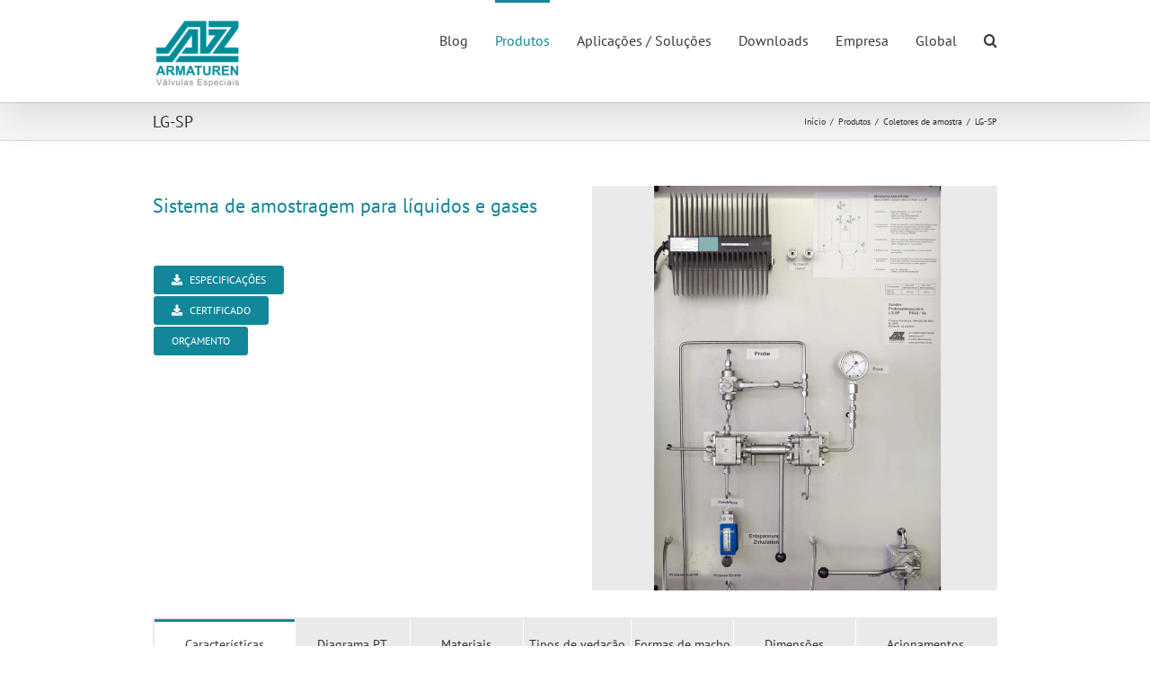

--- FILE ---
content_type: text/html; charset=UTF-8
request_url: https://az-armaturen.com.br/visao-geral-dos-produtos/coletores-de-amostra/lg-sp/
body_size: 33316
content:
<!DOCTYPE html>
<html class="avada-html-layout-wide avada-html-header-position-top" lang="pt-BR" prefix="og: http://ogp.me/ns# fb: http://ogp.me/ns/fb#">
<head>
	<meta http-equiv="X-UA-Compatible" content="IE=edge" />
	<meta http-equiv="Content-Type" content="text/html; charset=utf-8"/>
	<meta name="viewport" content="width=device-width, initial-scale=1" />
	<meta name='robots' content='index, follow, max-image-preview:large, max-snippet:-1, max-video-preview:-1' />

	<!-- This site is optimized with the Yoast SEO plugin v26.8 - https://yoast.com/product/yoast-seo-wordpress/ -->
	<title>LG-SP - AZ Armaturen</title>
	<link rel="canonical" href="https://az-armaturen.com.br/visao-geral-dos-produtos/coletores-de-amostra/lg-sp/" />
	<meta property="og:locale" content="pt_BR" />
	<meta property="og:type" content="article" />
	<meta property="og:title" content="LG-SP - AZ Armaturen" />
	<meta property="og:url" content="https://az-armaturen.com.br/visao-geral-dos-produtos/coletores-de-amostra/lg-sp/" />
	<meta property="og:site_name" content="AZ Armaturen" />
	<meta property="article:publisher" content="https://www.facebook.com/az.armaturendobrasil" />
	<meta property="article:modified_time" content="2023-12-06T13:13:18+00:00" />
	<meta property="og:image" content="https://az-armaturen.com.br/wp-content/uploads/2015/03/produkt-probenahme-LG-SP.png" />
	<meta name="twitter:card" content="summary_large_image" />
	<meta name="twitter:label1" content="Est. tempo de leitura" />
	<meta name="twitter:data1" content="4 minutos" />
	<script type="application/ld+json" class="yoast-schema-graph">{"@context":"https://schema.org","@graph":[{"@type":"WebPage","@id":"https://az-armaturen.com.br/visao-geral-dos-produtos/coletores-de-amostra/lg-sp/","url":"https://az-armaturen.com.br/visao-geral-dos-produtos/coletores-de-amostra/lg-sp/","name":"LG-SP - AZ Armaturen","isPartOf":{"@id":"https://az-armaturen.com.br/#website"},"primaryImageOfPage":{"@id":"https://az-armaturen.com.br/visao-geral-dos-produtos/coletores-de-amostra/lg-sp/#primaryimage"},"image":{"@id":"https://az-armaturen.com.br/visao-geral-dos-produtos/coletores-de-amostra/lg-sp/#primaryimage"},"thumbnailUrl":"https://az-armaturen.com.br/wp-content/uploads/2015/03/produkt-probenahme-LG-SP.png","datePublished":"2015-08-12T17:24:03+00:00","dateModified":"2023-12-06T13:13:18+00:00","breadcrumb":{"@id":"https://az-armaturen.com.br/visao-geral-dos-produtos/coletores-de-amostra/lg-sp/#breadcrumb"},"inLanguage":"pt-BR","potentialAction":[{"@type":"ReadAction","target":["https://az-armaturen.com.br/visao-geral-dos-produtos/coletores-de-amostra/lg-sp/"]}]},{"@type":"ImageObject","inLanguage":"pt-BR","@id":"https://az-armaturen.com.br/visao-geral-dos-produtos/coletores-de-amostra/lg-sp/#primaryimage","url":"https://az-armaturen.com.br/wp-content/uploads/2015/03/produkt-probenahme-LG-SP.png","contentUrl":"https://az-armaturen.com.br/wp-content/uploads/2015/03/produkt-probenahme-LG-SP.png","width":820,"height":820},{"@type":"BreadcrumbList","@id":"https://az-armaturen.com.br/visao-geral-dos-produtos/coletores-de-amostra/lg-sp/#breadcrumb","itemListElement":[{"@type":"ListItem","position":1,"name":"Início","item":"https://az-armaturen.com.br/"},{"@type":"ListItem","position":2,"name":"Produtos","item":"https://az-armaturen.com.br/visao-geral-dos-produtos/"},{"@type":"ListItem","position":3,"name":"Coletores de amostra","item":"https://az-armaturen.com.br/visao-geral-dos-produtos/coletores-de-amostra/"},{"@type":"ListItem","position":4,"name":"LG-SP"}]},{"@type":"WebSite","@id":"https://az-armaturen.com.br/#website","url":"https://az-armaturen.com.br/","name":"AZ Armaturen","description":"Especialista na produção de acessórios especiais altamente resistentes a ácidos","publisher":{"@id":"https://az-armaturen.com.br/#organization"},"potentialAction":[{"@type":"SearchAction","target":{"@type":"EntryPoint","urlTemplate":"https://az-armaturen.com.br/?s={search_term_string}"},"query-input":{"@type":"PropertyValueSpecification","valueRequired":true,"valueName":"search_term_string"}}],"inLanguage":"pt-BR"},{"@type":"Organization","@id":"https://az-armaturen.com.br/#organization","name":"AZ Armaturen do Brasil Ltda","url":"https://az-armaturen.com.br/","logo":{"@type":"ImageObject","inLanguage":"pt-BR","@id":"https://az-armaturen.com.br/#/schema/logo/image/","url":"https://az-armaturen.com.br/wp-content/uploads/2023/02/az-armaturen-logo-retina-1-e1676385538721.png","contentUrl":"https://az-armaturen.com.br/wp-content/uploads/2023/02/az-armaturen-logo-retina-1-e1676385538721.png","width":200,"height":200,"caption":"AZ Armaturen do Brasil Ltda"},"image":{"@id":"https://az-armaturen.com.br/#/schema/logo/image/"},"sameAs":["https://www.facebook.com/az.armaturendobrasil","https://www.linkedin.com/company/az-armaturen-brasil/","https://www.instagram.com/az_armaturen"]}]}</script>
	<!-- / Yoast SEO plugin. -->


<link rel='dns-prefetch' href='//www.googletagmanager.com' />
<link rel='dns-prefetch' href='//code.jivosite.com' />
<link rel='dns-prefetch' href='//pagead2.googlesyndication.com' />
<link rel="alternate" type="application/rss+xml" title="Feed para AZ Armaturen &raquo;" href="https://az-armaturen.com.br/feed/" />
<link rel="alternate" type="application/rss+xml" title="Feed de comentários para AZ Armaturen &raquo;" href="https://az-armaturen.com.br/comments/feed/" />
					<link rel="shortcut icon" href="https://az-armaturen.de/wp-content/uploads/2015/06/favicon-16.png" type="image/x-icon" />
		
					<!-- Apple Touch Icon -->
			<link rel="apple-touch-icon" sizes="180x180" href="https://az-armaturen.de/wp-content/uploads/2015/06/favicon-114.png">
		
					<!-- Android Icon -->
			<link rel="icon" sizes="192x192" href="https://az-armaturen.de/wp-content/uploads/2015/06/favicon-57.png">
		
					<!-- MS Edge Icon -->
			<meta name="msapplication-TileImage" content="https://az-armaturen.de/wp-content/uploads/2015/06/favicon-72.png">
				<style>[consent-id]:not(.rcb-content-blocker):not([consent-transaction-complete]):not([consent-visual-use-parent^="children:"]):not([consent-confirm]){opacity:0!important;}
.rcb-content-blocker+.rcb-content-blocker-children-fallback~*{display:none!important;}</style><link rel="preload" href="https://az-armaturen.com.br/wp-content/75799836c298145556eb9faacd97e7df/dist/140368795.js?ver=975c5defe73b4b2fde03afbaa384a541" as="script" />
<link rel="preload" href="https://az-armaturen.com.br/wp-content/75799836c298145556eb9faacd97e7df/dist/1325012472.js?ver=64a64f3ab0d5ab261ad8ca6eebf70126" as="script" />
<link rel="alternate" type="application/rss+xml" title="Feed de comentários para AZ Armaturen &raquo; LG-SP" href="https://az-armaturen.com.br/visao-geral-dos-produtos/coletores-de-amostra/lg-sp/feed/" />
<script data-cfasync="false" type="text/javascript" defer src="https://az-armaturen.com.br/wp-content/75799836c298145556eb9faacd97e7df/dist/140368795.js?ver=975c5defe73b4b2fde03afbaa384a541" id="real-cookie-banner-vendor-real-cookie-banner-banner-js"></script>
<script type="application/json" data-skip-lazy-load="js-extra" data-skip-moving="true" data-no-defer nitro-exclude data-alt-type="application/ld+json" data-dont-merge data-wpmeteor-nooptimize="true" data-cfasync="false" id="af746fe756c9ab21291f3bc23d0f008f01-js-extra">{"slug":"real-cookie-banner","textDomain":"real-cookie-banner","version":"5.2.10","restUrl":"https:\/\/az-armaturen.com.br\/wp-json\/real-cookie-banner\/v1\/","restNamespace":"real-cookie-banner\/v1","restPathObfuscateOffset":"30d2957195501b00","restRoot":"https:\/\/az-armaturen.com.br\/wp-json\/","restQuery":{"_v":"5.2.10","_locale":"user"},"restNonce":"510d99a713","restRecreateNonceEndpoint":"https:\/\/az-armaturen.com.br\/wp-admin\/admin-ajax.php?action=rest-nonce","publicUrl":"https:\/\/az-armaturen.com.br\/wp-content\/plugins\/real-cookie-banner\/public\/","chunkFolder":"dist","chunksLanguageFolder":"https:\/\/az-armaturen.com.br\/wp-content\/languages\/mo-cache\/real-cookie-banner\/","chunks":{"chunk-config-tab-blocker.lite.js":["pt_BR-83d48f038e1cf6148175589160cda67e","pt_BR-e5c2f3318cd06f18a058318f5795a54b","pt_BR-76129424d1eb6744d17357561a128725","pt_BR-d3d8ada331df664d13fa407b77bc690b"],"chunk-config-tab-blocker.pro.js":["pt_BR-ddf5ae983675e7b6eec2afc2d53654a2","pt_BR-487d95eea292aab22c80aa3ae9be41f0","pt_BR-ab0e642081d4d0d660276c9cebfe9f5d","pt_BR-0f5f6074a855fa677e6086b82145bd50"],"chunk-config-tab-consent.lite.js":["pt_BR-3823d7521a3fc2857511061e0d660408"],"chunk-config-tab-consent.pro.js":["pt_BR-9cb9ecf8c1e8ce14036b5f3a5e19f098"],"chunk-config-tab-cookies.lite.js":["pt_BR-1a51b37d0ef409906245c7ed80d76040","pt_BR-e5c2f3318cd06f18a058318f5795a54b","pt_BR-76129424d1eb6744d17357561a128725"],"chunk-config-tab-cookies.pro.js":["pt_BR-572ee75deed92e7a74abba4b86604687","pt_BR-487d95eea292aab22c80aa3ae9be41f0","pt_BR-ab0e642081d4d0d660276c9cebfe9f5d"],"chunk-config-tab-dashboard.lite.js":["pt_BR-f843c51245ecd2b389746275b3da66b6"],"chunk-config-tab-dashboard.pro.js":["pt_BR-ae5ae8f925f0409361cfe395645ac077"],"chunk-config-tab-import.lite.js":["pt_BR-66df94240f04843e5a208823e466a850"],"chunk-config-tab-import.pro.js":["pt_BR-e5fee6b51986d4ff7a051d6f6a7b076a"],"chunk-config-tab-licensing.lite.js":["pt_BR-e01f803e4093b19d6787901b9591b5a6"],"chunk-config-tab-licensing.pro.js":["pt_BR-4918ea9704f47c2055904e4104d4ffba"],"chunk-config-tab-scanner.lite.js":["pt_BR-b10b39f1099ef599835c729334e38429"],"chunk-config-tab-scanner.pro.js":["pt_BR-752a1502ab4f0bebfa2ad50c68ef571f"],"chunk-config-tab-settings.lite.js":["pt_BR-37978e0b06b4eb18b16164a2d9c93a2c"],"chunk-config-tab-settings.pro.js":["pt_BR-e59d3dcc762e276255c8989fbd1f80e3"],"chunk-config-tab-tcf.lite.js":["pt_BR-4f658bdbf0aa370053460bc9e3cd1f69","pt_BR-e5c2f3318cd06f18a058318f5795a54b","pt_BR-d3d8ada331df664d13fa407b77bc690b"],"chunk-config-tab-tcf.pro.js":["pt_BR-e1e83d5b8a28f1f91f63b9de2a8b181a","pt_BR-487d95eea292aab22c80aa3ae9be41f0","pt_BR-0f5f6074a855fa677e6086b82145bd50"]},"others":{"customizeValuesBanner":"{\"layout\":{\"type\":\"dialog\",\"maxHeightEnabled\":false,\"maxHeight\":740,\"dialogMaxWidth\":510,\"dialogPosition\":\"middleCenter\",\"dialogMargin\":[0,0,0,0],\"bannerPosition\":\"bottom\",\"bannerMaxWidth\":1024,\"dialogBorderRadius\":3,\"borderRadius\":5,\"animationIn\":\"none\",\"animationInDuration\":1000,\"animationInOnlyMobile\":false,\"animationOut\":\"none\",\"animationOutDuration\":500,\"animationOutOnlyMobile\":false,\"overlay\":true,\"overlayBg\":\"#000000\",\"overlayBgAlpha\":38,\"overlayBlur\":2},\"decision\":{\"acceptAll\":\"button\",\"acceptEssentials\":\"button\",\"showCloseIcon\":false,\"acceptIndividual\":\"link\",\"buttonOrder\":\"all,essential,save,individual\",\"showGroups\":true,\"groupsFirstView\":false,\"saveButton\":\"always\"},\"design\":{\"bg\":\"#ffffff\",\"textAlign\":\"center\",\"linkTextDecoration\":\"underline\",\"borderWidth\":0,\"borderColor\":\"#ffffff\",\"fontSize\":13,\"fontColor\":\"#2b2b2b\",\"fontInheritFamily\":true,\"fontFamily\":\"Arial, Helvetica, sans-serif\",\"fontWeight\":\"normal\",\"boxShadowEnabled\":true,\"boxShadowOffsetX\":0,\"boxShadowOffsetY\":5,\"boxShadowBlurRadius\":13,\"boxShadowSpreadRadius\":0,\"boxShadowColor\":\"#000000\",\"boxShadowColorAlpha\":20},\"headerDesign\":{\"inheritBg\":true,\"bg\":\"#f4f4f4\",\"inheritTextAlign\":true,\"textAlign\":\"center\",\"padding\":[17,20,15,20],\"logo\":\"\",\"logoRetina\":\"\",\"logoMaxHeight\":40,\"logoPosition\":\"left\",\"logoMargin\":[5,15,5,15],\"fontSize\":20,\"fontColor\":\"#2b2b2b\",\"fontInheritFamily\":true,\"fontFamily\":\"Arial, Helvetica, sans-serif\",\"fontWeight\":\"normal\",\"borderWidth\":1,\"borderColor\":\"#efefef\"},\"bodyDesign\":{\"padding\":[15,20,10,20],\"descriptionInheritFontSize\":true,\"descriptionFontSize\":13,\"dottedGroupsInheritFontSize\":true,\"dottedGroupsFontSize\":13,\"dottedGroupsBulletColor\":\"#15779b\",\"teachingsInheritTextAlign\":true,\"teachingsTextAlign\":\"center\",\"teachingsSeparatorActive\":true,\"teachingsSeparatorWidth\":50,\"teachingsSeparatorHeight\":1,\"teachingsSeparatorColor\":\"#15779b\",\"teachingsInheritFontSize\":false,\"teachingsFontSize\":12,\"teachingsInheritFontColor\":false,\"teachingsFontColor\":\"#7c7c7c\",\"accordionMargin\":[10,0,5,0],\"accordionPadding\":[5,10,5,10],\"accordionArrowType\":\"outlined\",\"accordionArrowColor\":\"#15779b\",\"accordionBg\":\"#ffffff\",\"accordionActiveBg\":\"#f9f9f9\",\"accordionHoverBg\":\"#efefef\",\"accordionBorderWidth\":1,\"accordionBorderColor\":\"#efefef\",\"accordionTitleFontSize\":12,\"accordionTitleFontColor\":\"#2b2b2b\",\"accordionTitleFontWeight\":\"normal\",\"accordionDescriptionMargin\":[5,0,0,0],\"accordionDescriptionFontSize\":12,\"accordionDescriptionFontColor\":\"#757575\",\"accordionDescriptionFontWeight\":\"normal\",\"acceptAllOneRowLayout\":false,\"acceptAllPadding\":[10,10,10,10],\"acceptAllBg\":\"#15779b\",\"acceptAllTextAlign\":\"center\",\"acceptAllFontSize\":18,\"acceptAllFontColor\":\"#ffffff\",\"acceptAllFontWeight\":\"normal\",\"acceptAllBorderWidth\":0,\"acceptAllBorderColor\":\"#000000\",\"acceptAllHoverBg\":\"#11607d\",\"acceptAllHoverFontColor\":\"#ffffff\",\"acceptAllHoverBorderColor\":\"#000000\",\"acceptEssentialsUseAcceptAll\":false,\"acceptEssentialsButtonType\":\"\",\"acceptEssentialsPadding\":[10,10,10,10],\"acceptEssentialsBg\":\"#efefef\",\"acceptEssentialsTextAlign\":\"center\",\"acceptEssentialsFontSize\":16,\"acceptEssentialsFontColor\":\"#0a0a0a\",\"acceptEssentialsFontWeight\":\"normal\",\"acceptEssentialsBorderWidth\":0,\"acceptEssentialsBorderColor\":\"#000000\",\"acceptEssentialsHoverBg\":\"#e8e8e8\",\"acceptEssentialsHoverFontColor\":\"#000000\",\"acceptEssentialsHoverBorderColor\":\"#000000\",\"acceptIndividualPadding\":[0,5,0,5],\"acceptIndividualBg\":\"#ffffff\",\"acceptIndividualTextAlign\":\"center\",\"acceptIndividualFontSize\":14,\"acceptIndividualFontColor\":\"#7c7c7c\",\"acceptIndividualFontWeight\":\"normal\",\"acceptIndividualBorderWidth\":0,\"acceptIndividualBorderColor\":\"#000000\",\"acceptIndividualHoverBg\":\"#ffffff\",\"acceptIndividualHoverFontColor\":\"#2b2b2b\",\"acceptIndividualHoverBorderColor\":\"#000000\"},\"footerDesign\":{\"poweredByLink\":true,\"inheritBg\":false,\"bg\":\"#fcfcfc\",\"inheritTextAlign\":true,\"textAlign\":\"center\",\"padding\":[10,20,15,20],\"fontSize\":14,\"fontColor\":\"#7c7c7c\",\"fontInheritFamily\":true,\"fontFamily\":\"Arial, Helvetica, sans-serif\",\"fontWeight\":\"normal\",\"hoverFontColor\":\"#2b2b2b\",\"borderWidth\":1,\"borderColor\":\"#efefef\",\"languageSwitcher\":\"flags\"},\"texts\":{\"headline\":\"Prefer\\u00eancias de privacidade\",\"description\":\"No nosso site, utilizamos cookies e tecnologias semelhantes, e recolhemos e tratamos dados dados pessoais (por exemplo, endere\\u00e7o IP) para finalidades relacionadas com conte\\u00fados e an\\u00fancios personalizados, integra\\u00e7\\u00e3o de recursos de terceiros e an\\u00e1lise do tr\\u00e1fego recebido. A utiliza\\u00e7\\u00e3o de cookies poder\\u00e1 implicar tratamento de dados pessoais. Partilhamos estes dados com terceiros, que s\\u00e3o listados nas op\\u00e7\\u00f5es de privacidade.<br \\\/><br \\\/>Os seus dados pessoais poder\\u00e3o ser tratados com base no seu consentimento ou em interesse leg\\u00edtimo, mas tem o direito de se opor a este tratamento nas op\\u00e7\\u00f5es de privacidade. Assiste-lhe o direito de n\\u00e3o consentir o tratamento dos seus dados pessoais, bem como de alterar ou revogar o seu consentimento em qualquer altura. Para mais informa\\u00e7\\u00f5es sobre como utilizamos os seus dados, aceda \\u00e0 nossa {{privacyPolicy}}pol\\u00edtica de privacidade{{\\\/privacyPolicy}}.\",\"acceptAll\":\"Aceitar todos\",\"acceptEssentials\":\"Continuar sem aceitar\",\"acceptIndividual\":\"Definir op\\u00e7\\u00f5es de privacidade individuais\",\"poweredBy\":\"1\",\"dataProcessingInUnsafeCountries\":\"Alguns servi\\u00e7os procedem ao tratamento de dados pessoais em pa\\u00edses terceiros, n\\u00e3o seguros. Ao consentir a utiliza\\u00e7\\u00e3o destes servi\\u00e7os, est\\u00e1 tamb\\u00e9m a consentir o tratamento dos seus dados pessoais nestes pa\\u00edses terceiros, n\\u00e3o seguros, de acordo com {{legalBasis}}. Esta decis\\u00e3o acarreta o risco de os seus dados serem tratados pelas autoridades dos pa\\u00edses em apre\\u00e7o para efeitos de controlo e monitoriza\\u00e7\\u00e3o, eventualmente sem possibilidade de recurso judicial.\",\"ageNoticeBanner\":\"Tem menos de {{minAge}} anos? Se for o caso, n\\u00e3o pode dar consentimento a servi\\u00e7os facultativos. Pe\\u00e7a aos seus pais ou tutores legais que aceitem estes servi\\u00e7os consigo.\",\"ageNoticeBlocker\":\"Tem menos de {{minAge}} anos? Infelizmente, n\\u00e3o tem autoriza\\u00e7\\u00e3o para aceder a este servi\\u00e7o e ver este conte\\u00fado. Pe\\u00e7a aos seus pais ou tutores que autorizem o servi\\u00e7o consigo!\",\"listServicesNotice\":\"Ao aceitar todos os servi\\u00e7os, est\\u00e1 a permitir o carregamento de {{services}}. Estes encontra-se divididos em grupos {{serviceGroups}}, de acordo com as suas finalidades. Os n\\u00fameros sobrescritos presentes s\\u00e3o usados para indicar a associa\\u00e7\\u00e3o dos servi\\u00e7os aos grupos correspondentes.\",\"listServicesLegitimateInterestNotice\":\"Adicionalmente, {{services}} s\\u00e3o carregados com base em interesse leg\\u00edtimo.\",\"consentForwardingExternalHosts\":\"O seu consentimento tamb\\u00e9m \\u00e9 aplic\\u00e1vel a {{websites}}.\",\"blockerHeadline\":\"{{name}} bloqueado devido \\u00e0s op\\u00e7\\u00f5es de privacidade em utiliza\\u00e7\\u00e3o\",\"blockerLinkShowMissing\":\"Mostrar todos os servi\\u00e7os aos quais ainda precisa de dar consentimento\",\"blockerLoadButton\":\"Aceitar servi\\u00e7os e carregar conte\\u00fados\",\"blockerAcceptInfo\":\"O carregamento do conte\\u00fado bloqueado ir\\u00e1 modificar as suas defini\\u00e7\\u00f5es de privacidade. Os conte\\u00fados associados a este servi\\u00e7o n\\u00e3o ser\\u00e3o bloqueados no futuro.\",\"stickyHistory\":\"Hist\\u00f3rico de op\\u00e7\\u00f5es de privacidade\",\"stickyRevoke\":\"Revogar consentimentos\",\"stickyRevokeSuccessMessage\":\"Revogou com sucesso o seu consentimento para a utiliza\\u00e7\\u00e3o de cookies e tratamento de dados pessoais para os servi\\u00e7os seleccionados. A p\\u00e1gina ser\\u00e1 recarregada agora!\",\"stickyChange\":\"Alterar op\\u00e7\\u00f5es de privacidade\"},\"individualLayout\":{\"inheritDialogMaxWidth\":false,\"dialogMaxWidth\":970,\"inheritBannerMaxWidth\":true,\"bannerMaxWidth\":1980,\"descriptionTextAlign\":\"left\"},\"group\":{\"checkboxBg\":\"#f0f0f0\",\"checkboxBorderWidth\":1,\"checkboxBorderColor\":\"#d2d2d2\",\"checkboxActiveColor\":\"#ffffff\",\"checkboxActiveBg\":\"#15779b\",\"checkboxActiveBorderColor\":\"#11607d\",\"groupInheritBg\":true,\"groupBg\":\"#f4f4f4\",\"groupPadding\":[15,15,15,15],\"groupSpacing\":10,\"groupBorderRadius\":5,\"groupBorderWidth\":1,\"groupBorderColor\":\"#f4f4f4\",\"headlineFontSize\":16,\"headlineFontWeight\":\"normal\",\"headlineFontColor\":\"#2b2b2b\",\"descriptionFontSize\":14,\"descriptionFontColor\":\"#7c7c7c\",\"linkColor\":\"#7c7c7c\",\"linkHoverColor\":\"#2b2b2b\",\"detailsHideLessRelevant\":true},\"saveButton\":{\"useAcceptAll\":false,\"type\":\"button\",\"padding\":[10,10,10,10],\"bg\":\"#efefef\",\"textAlign\":\"center\",\"fontSize\":16,\"fontColor\":\"#0a0a0a\",\"fontWeight\":\"normal\",\"borderWidth\":0,\"borderColor\":\"#000000\",\"hoverBg\":\"#e8e8e8\",\"hoverFontColor\":\"#000000\",\"hoverBorderColor\":\"#000000\"},\"individualTexts\":{\"headline\":\"Prefer\\u00eancias de privacidade individuais\",\"description\":\"No nosso site, utilizamos cookies e tecnologias semelhantes, e recolhemos e tratamos dados dados pessoais (por exemplo, endere\\u00e7o IP) para finalidades relacionadas com conte\\u00fados e an\\u00fancios personalizados, integra\\u00e7\\u00e3o de recursos de terceiros e an\\u00e1lise do tr\\u00e1fego recebido. A utiliza\\u00e7\\u00e3o de cookies poder\\u00e1 implicar tratamento de dados pessoais. Partilhamos estes dados com terceiros, que s\\u00e3o listados nas op\\u00e7\\u00f5es de privacidade.<br \\\/><br \\\/>Os seus dados pessoais poder\\u00e3o ser tratados com base no seu consentimento ou em interesse leg\\u00edtimo, mas tem o direito de se opor a este tratamento nas op\\u00e7\\u00f5es de privacidade. Assiste-lhe o direito de n\\u00e3o consentir o tratamento dos seus dados pessoais, bem como de alterar ou revogar o seu consentimento em qualquer altura. Para mais informa\\u00e7\\u00f5es sobre como utilizamos os seus dados, aceda \\u00e0 nossa {{privacyPolicy}}pol\\u00edtica de privacidade{{\\\/privacyPolicy}}.<br \\\/><br \\\/>Abaixo encontra-se uma panor\\u00e2mica de todos os servi\\u00e7os utilizados por este site. Para cada um destes servi\\u00e7os, \\u00e9 poss\\u00edvel consultar informa\\u00e7\\u00f5es adicionais e definir se consente ou n\\u00e3o a utiliza\\u00e7\\u00e3o dos seus dados.\",\"save\":\"Guardar op\\u00e7\\u00f5es personalizadas\",\"showMore\":\"Mostrar informa\\u00e7\\u00f5es sobre o servi\\u00e7o\",\"hideMore\":\"Ocultar informa\\u00e7\\u00f5es sobre o servi\\u00e7o\",\"postamble\":\"\"},\"mobile\":{\"enabled\":true,\"maxHeight\":400,\"hideHeader\":false,\"alignment\":\"bottom\",\"scalePercent\":90,\"scalePercentVertical\":-50},\"sticky\":{\"enabled\":false,\"animationsEnabled\":true,\"alignment\":\"left\",\"bubbleBorderRadius\":50,\"icon\":\"fingerprint\",\"iconCustom\":\"\",\"iconCustomRetina\":\"\",\"iconSize\":30,\"iconColor\":\"#ffffff\",\"bubbleMargin\":[10,20,20,20],\"bubblePadding\":15,\"bubbleBg\":\"#15779b\",\"bubbleBorderWidth\":0,\"bubbleBorderColor\":\"#10556f\",\"boxShadowEnabled\":true,\"boxShadowOffsetX\":0,\"boxShadowOffsetY\":2,\"boxShadowBlurRadius\":5,\"boxShadowSpreadRadius\":1,\"boxShadowColor\":\"#105b77\",\"boxShadowColorAlpha\":40,\"bubbleHoverBg\":\"#ffffff\",\"bubbleHoverBorderColor\":\"#000000\",\"hoverIconColor\":\"#000000\",\"hoverIconCustom\":\"\",\"hoverIconCustomRetina\":\"\",\"menuFontSize\":16,\"menuBorderRadius\":5,\"menuItemSpacing\":10,\"menuItemPadding\":[5,10,5,10]},\"customCss\":{\"css\":\"\",\"antiAdBlocker\":\"y\"}}","isPro":false,"showProHints":false,"proUrl":"https:\/\/devowl.io\/go\/real-cookie-banner?source=rcb-lite","showLiteNotice":true,"frontend":{"groups":"[{\"id\":83,\"name\":\"Essential\",\"slug\":\"essential\",\"description\":\"Essential services are required for the basic functionality of the website. They only contain technically necessary services. These services cannot be objected to.\",\"isEssential\":true,\"isDefault\":false,\"items\":[{\"id\":9741,\"name\":\"Real Cookie Banner\",\"purpose\":\"Real Cookie Banner solicita aos visitantes do seu site consentimento para a utiliza\\u00e7\\u00e3o de cookies e tratamento dos seus dados pessoais. Para este efeito, \\u00e9 atribu\\u00eddo a cada visitante do site o seu pr\\u00f3prio UUID (identificador \\u00fanico universal), v\\u00e1lido at\\u00e9 ao termo da validade do cookie de armazenamento do consentimento. S\\u00e3o utilizados cookies para verificar a possibilidade de utiliza\\u00e7\\u00e3o dos mesmos, para armazenar refer\\u00eancias relativas ao consentimento documentado, para armazenar a informa\\u00e7\\u00e3o de a que servi\\u00e7os, de cada grupo, deu o utilizador consentimento, bem como se este foi obtido ao abrigo da Estrutura de Transpar\\u00eancia e Consentimento (TCF). Da mesma forma, s\\u00e3o utilizados para armazenar consentimento em prestadores TCF, finalidades, finalidades especiais, funcionalidades e funcionalidades especiais. De acordo com o dever de divulga\\u00e7\\u00e3o previsto no RGPD, o consentimento obtido \\u00e9 integralmente documentado, o que abrange, al\\u00e9m da indica\\u00e7\\u00e3o dos servi\\u00e7os e grupos de servi\\u00e7os para os quais o visitante deu o seu consentimento, e se este foi obtido de acordo com a norma TCF, para que parceiros, finalidades e funcionalidades TCF deu o visitante o seu consentimento, todas as defini\\u00e7\\u00f5es do aviso de cookies no momento em que o consentimento foi prestado e respectivas circunst\\u00e2ncias t\\u00e9cnicas (p. ex. as dimens\\u00f5es do elemento apresentado no momento do consentimento) e interac\\u00e7\\u00f5es do utilizador (p. ex. em que bot\\u00f5es clicou) que levaram ao consentimento. \\u00c9 solicitado consentimento uma vez por idioma.\",\"providerContact\":{\"phone\":\"\",\"email\":\"\",\"link\":\"\"},\"isProviderCurrentWebsite\":true,\"provider\":\"AZ Armaturen\",\"uniqueName\":\"real-cookie-banner\",\"isEmbeddingOnlyExternalResources\":false,\"legalBasis\":\"legal-requirement\",\"dataProcessingInCountries\":[],\"dataProcessingInCountriesSpecialTreatments\":[],\"technicalDefinitions\":[{\"type\":\"http\",\"name\":\"real_cookie_banner*\",\"host\":\".com.br\",\"duration\":365,\"durationUnit\":\"d\",\"isSessionDuration\":false,\"purpose\":\"Identificador \\u00fanico para o consentimento, mas n\\u00e3o para o visitante do s\\u00edtio Web. Hash de revis\\u00e3o para defini\\u00e7\\u00f5es da faixa de cookies (textos, cores, funcionalidades, grupos de servi\\u00e7os, servi\\u00e7os, bloqueadores de conte\\u00fados, etc.). IDs para servi\\u00e7os e grupos de servi\\u00e7os consentidos.\"},{\"type\":\"http\",\"name\":\"real_cookie_banner*-tcf\",\"host\":\".com.br\",\"duration\":365,\"durationUnit\":\"d\",\"isSessionDuration\":false,\"purpose\":\"Consentimentos recolhidos ao abrigo do TCF armazenados no formato TC String, incluindo fornecedores, fins, fins especiais, carater\\u00edsticas e carater\\u00edsticas especiais do TCF.\"},{\"type\":\"http\",\"name\":\"real_cookie_banner*-gcm\",\"host\":\".com.br\",\"duration\":365,\"durationUnit\":\"d\",\"isSessionDuration\":false,\"purpose\":\"Consentimentos em tipos de consentimento (fins) recolhidos ao abrigo do Google Consent Mode armazenados para todos os servi\\u00e7os compat\\u00edveis com o Google Consent Mode.\"},{\"type\":\"http\",\"name\":\"real_cookie_banner-test\",\"host\":\".com.br\",\"duration\":365,\"durationUnit\":\"d\",\"isSessionDuration\":false,\"purpose\":\"Cookie definido para testar a funcionalidade do cookie HTTP. Eliminado imediatamente ap\\u00f3s o teste.\"},{\"type\":\"local\",\"name\":\"real_cookie_banner*\",\"host\":\"https:\\\/\\\/az-armaturen.com.br\",\"duration\":1,\"durationUnit\":\"d\",\"isSessionDuration\":false,\"purpose\":\"Identificador \\u00fanico para o consentimento, mas n\\u00e3o para o visitante do s\\u00edtio Web. Hash de revis\\u00e3o para defini\\u00e7\\u00f5es da faixa de cookies (textos, cores, funcionalidades, grupos de servi\\u00e7os, servi\\u00e7os, bloqueadores de conte\\u00fados, etc.). IDs para servi\\u00e7os e grupos de servi\\u00e7os consentidos. S\\u00f3 \\u00e9 armazenado at\\u00e9 que o consentimento seja documentado no servidor do s\\u00edtio Web.\"},{\"type\":\"local\",\"name\":\"real_cookie_banner*-tcf\",\"host\":\"https:\\\/\\\/az-armaturen.com.br\",\"duration\":1,\"durationUnit\":\"d\",\"isSessionDuration\":false,\"purpose\":\"Consentimentos recolhidos ao abrigo do TCF armazenados no formato TC String, incluindo fornecedores, fins, fins especiais, carater\\u00edsticas e carater\\u00edsticas especiais do TCF. S\\u00f3 \\u00e9 armazenado at\\u00e9 que o consentimento seja documentado no servidor do s\\u00edtio Web.\"},{\"type\":\"local\",\"name\":\"real_cookie_banner*-gcm\",\"host\":\"https:\\\/\\\/az-armaturen.com.br\",\"duration\":1,\"durationUnit\":\"d\",\"isSessionDuration\":false,\"purpose\":\"Consentimentos recolhidos no Google Consent Mode armazenados em tipos de consentimento (fins) para todos os servi\\u00e7os compat\\u00edveis com o Google Consent Mode. S\\u00f3 \\u00e9 armazenado at\\u00e9 que o consentimento seja documentado no servidor do s\\u00edtio Web.\"},{\"type\":\"local\",\"name\":\"real_cookie_banner-consent-queue*\",\"host\":\"https:\\\/\\\/az-armaturen.com.br\",\"duration\":1,\"durationUnit\":\"d\",\"isSessionDuration\":false,\"purpose\":\"Armazenamento em cache local da sele\\u00e7\\u00e3o na faixa de cookies at\\u00e9 o servidor documentar o consentimento; tentativa de documenta\\u00e7\\u00e3o peri\\u00f3dica ou em mudan\\u00e7as de p\\u00e1gina se o servidor n\\u00e3o estiver dispon\\u00edvel ou estiver sobrecarregado.\"}],\"codeDynamics\":[],\"providerPrivacyPolicyUrl\":\"https:\\\/\\\/www.az-armaturen.com.br\\\/politica-de-privacidade\\\/\",\"providerLegalNoticeUrl\":\"\",\"tagManagerOptInEventName\":\"\",\"tagManagerOptOutEventName\":\"\",\"googleConsentModeConsentTypes\":[],\"executePriority\":10,\"codeOptIn\":\"\",\"executeCodeOptInWhenNoTagManagerConsentIsGiven\":false,\"codeOptOut\":\"\",\"executeCodeOptOutWhenNoTagManagerConsentIsGiven\":false,\"deleteTechnicalDefinitionsAfterOptOut\":false,\"codeOnPageLoad\":\"\",\"presetId\":\"real-cookie-banner\"}]},{\"id\":84,\"name\":\"Functional\",\"slug\":\"functional\",\"description\":\"Functional services are necessary to provide features beyond the essential functionality such as prettier fonts, video playback or interactive Web 2.0 features. Content from e.g. video platforms and social media platforms are blocked by default, and can be consented to. If the service is agreed to, this content is loaded automatically without further manual consent.\",\"isEssential\":false,\"isDefault\":false,\"items\":[{\"id\":9800,\"name\":\"Comments\",\"purpose\":\"WordPress as a content management system offers the possibility to write comments under blog posts and similar content. The cookie stores the name, e-mail address and website of a commentator to display it again if the commentator wants to write another comment on this website.\",\"providerContact\":{\"phone\":\"\",\"email\":\"\",\"link\":\"\"},\"isProviderCurrentWebsite\":true,\"provider\":\"AZ Armaturen\",\"uniqueName\":\"wordpress-comments\",\"isEmbeddingOnlyExternalResources\":false,\"legalBasis\":\"consent\",\"dataProcessingInCountries\":[],\"dataProcessingInCountriesSpecialTreatments\":[],\"technicalDefinitions\":[{\"type\":\"http\",\"name\":\"comment_author_*\",\"host\":\"com.br\",\"duration\":1,\"durationUnit\":\"y\",\"isSessionDuration\":false,\"purpose\":\"\"},{\"type\":\"http\",\"name\":\"comment_author_email_*\",\"host\":\"com.br\",\"duration\":1,\"durationUnit\":\"y\",\"isSessionDuration\":false,\"purpose\":\"\"},{\"type\":\"http\",\"name\":\"comment_author_url_*\",\"host\":\"com.br\",\"duration\":1,\"durationUnit\":\"y\",\"isSessionDuration\":false,\"purpose\":\"\"}],\"codeDynamics\":[],\"providerPrivacyPolicyUrl\":\"https:\\\/\\\/www.az-armaturen.com.br\\\/politica-de-privacidade\\\/\",\"providerLegalNoticeUrl\":\"\",\"tagManagerOptInEventName\":\"\",\"tagManagerOptOutEventName\":\"\",\"googleConsentModeConsentTypes\":[],\"executePriority\":10,\"codeOptIn\":\"base64-encoded:[base64]\",\"executeCodeOptInWhenNoTagManagerConsentIsGiven\":false,\"codeOptOut\":\"\",\"executeCodeOptOutWhenNoTagManagerConsentIsGiven\":false,\"deleteTechnicalDefinitionsAfterOptOut\":false,\"codeOnPageLoad\":\"\",\"presetId\":\"wordpress-comments\"}]}]","links":[{"id":9928,"label":"Pol\u00edtica de Privacidade","pageType":"privacyPolicy","isExternalUrl":false,"pageId":9753,"url":"https:\/\/az-armaturen.com.br\/politica-de-privacidade\/","hideCookieBanner":true,"isTargetBlank":true},{"id":9929,"label":"","pageType":"legalNotice","isExternalUrl":false,"pageId":1960,"url":"https:\/\/az-armaturen.com.br\/start\/","hideCookieBanner":true,"isTargetBlank":true}],"websiteOperator":{"address":"","country":"","contactEmail":"base64-encoded:bWFya2V0aW5nQGF6LWFybWF0dXJlbi5jb20uYnI=","contactPhone":"","contactFormUrl":false},"blocker":[],"languageSwitcher":[],"predefinedDataProcessingInSafeCountriesLists":{"GDPR":["AT","BE","BG","HR","CY","CZ","DK","EE","FI","FR","DE","GR","HU","IE","IS","IT","LI","LV","LT","LU","MT","NL","NO","PL","PT","RO","SK","SI","ES","SE"],"DSG":["CH"],"GDPR+DSG":[],"ADEQUACY_EU":["AD","AR","CA","FO","GG","IL","IM","JP","JE","NZ","KR","CH","GB","UY","US"],"ADEQUACY_CH":["DE","AD","AR","AT","BE","BG","CA","CY","HR","DK","ES","EE","FI","FR","GI","GR","GG","HU","IM","FO","IE","IS","IL","IT","JE","LV","LI","LT","LU","MT","MC","NO","NZ","NL","PL","PT","CZ","RO","GB","SK","SI","SE","UY","US"]},"decisionCookieName":"real_cookie_banner-v:3_blog:1_path:3f8ee50","revisionHash":"b598a907542454d944b9162df2cd32e3","territorialLegalBasis":["gdpr-eprivacy"],"setCookiesViaManager":"none","isRespectDoNotTrack":false,"failedConsentDocumentationHandling":"essentials","isAcceptAllForBots":true,"isDataProcessingInUnsafeCountries":false,"isAgeNotice":false,"ageNoticeAgeLimit":16,"isListServicesNotice":false,"isBannerLessConsent":false,"isTcf":false,"isGcm":false,"isGcmListPurposes":false,"hasLazyData":false},"anonymousContentUrl":"https:\/\/az-armaturen.com.br\/wp-content\/75799836c298145556eb9faacd97e7df\/dist\/","anonymousHash":"75799836c298145556eb9faacd97e7df","hasDynamicPreDecisions":false,"isLicensed":true,"isDevLicense":false,"multilingualSkipHTMLForTag":"","isCurrentlyInTranslationEditorPreview":false,"defaultLanguage":"","currentLanguage":"","activeLanguages":[],"context":"","iso3166OneAlpha2":{"AF":"Afeganist\u00e3o","AL":"Alb\u00e2nia","DE":"Alemanha","AD":"Andorra","AO":"Angola","AI":"Anguilla","AG":"Antigua e Barbuda","AN":"Antilhas Holandesas","AQ":"Ant\u00e1rctida","AR":"Argentina","DZ":"Arg\u00e9lia","AM":"Arm\u00e9nia","AW":"Aruba","SA":"Ar\u00e1bia Saudita","AU":"Austr\u00e1lia","AZ":"Azerbaij\u00e3o","BS":"Bahamas","BH":"Bahrein","BD":"Bangladesh","BB":"Barbados","BZ":"Belize","BJ":"Benim","BM":"Bermudas","BY":"Bielorr\u00fassia","BO":"Bol\u00edvia","BW":"Botsuana","BR":"Brasil","BN":"Brunei","BG":"Bulg\u00e1ria","BF":"Burquina Faso","BI":"Burundi","BT":"But\u00e3o","BE":"B\u00e9lgica","BA":"B\u00f3snia e Herzegovina","CV":"Cabo Verde","KH":"Camboja","CA":"Canad\u00e1","BQ":"Caribbean Netherlands","KZ":"Cazaquist\u00e3o","TD":"Chade","CL":"Chile","CN":"China","CY":"Chipre","CO":"Col\u00f4mbia","KM":"Comores","CG":"Congo","KR":"Coreia","KP":"Coreia do Norte","CR":"Costa Rica","CI":"Costa do Marfim","HR":"Cro\u00e1cia","CU":"Cuba","CW":"Cura\u00e7ao","DK":"Dinamarca","DJ":"Djibouti","DM":"Dominica","EG":"Egipto","SV":"El Salvador","AE":"Emirados \u00c1rabes Unidos","EC":"Equador","ER":"Eritreia","SK":"Eslov\u00e1quia","SI":"Eslov\u00e9nia","ES":"Espanha","FM":"Estados Federados da Micron\u00e9sia","US":"Estados Unidos","EE":"Est\u00f3nia","ET":"Eti\u00f3pia","RU":"Federa\u00e7\u00e3o Russa","FJ":"Fiji","PH":"Filipinas","FI":"Finl\u00e2ndia","FR":"Fran\u00e7a","GA":"Gab\u00e3o","GH":"Gana","GE":"Ge\u00f3rgia","GS":"Ge\u00f3rgia do Sul e Ilhas Sandwich","GI":"Gibraltar","GD":"Granada","GL":"Gronel\u00e2ndia","GR":"Gr\u00e9cia","GP":"Guadalupe","GU":"Guam","GT":"Guatemala","GG":"Guernsey","GY":"Guiana","GF":"Guiana Francesa","GN":"Guin\u00e9","GQ":"Guin\u00e9 Equatorial","GW":"Guin\u00e9-Bissau","GM":"G\u00e2mbia","HT":"Haiti","HN":"Honduras","HK":"Hong Kong","HU":"Hungria","BV":"Ilha Bouvet","HM":"Ilha Heard e Ilhas McDonald","NF":"Ilha Norfolk","IM":"Ilha de Man","CX":"Ilha do Natal","AX":"Ilhas Aland","KY":"Ilhas Caim\u00e3o","CC":"Ilhas Cocos (Keeling)","CK":"Ilhas Cook","FK":"Ilhas Falkland (Malvinas)","FO":"Ilhas Faro\u00e9","MP":"Ilhas Marianas do Norte","MH":"Ilhas Marshall","MU":"Ilhas Maur\u00edcias","UM":"Ilhas Menores Distantes dos Estados Unidos","SB":"Ilhas Salom\u00e3o","TC":"Ilhas Turcas e Caicos","VG":"Ilhas Virgens Brit\u00e2nicas","VI":"Ilhas Virgens, EUA","ID":"Indon\u00e9sia","IQ":"Iraque","IE":"Irlanda","IR":"Ir\u00e3o, Rep\u00fablica Isl\u00e2mica do","IS":"Isl\u00e2ndia","IL":"Israel","IT":"It\u00e1lia","YE":"I\u00e9men","JM":"Jamaica","JP":"Jap\u00e3o","JE":"Jersey","JO":"Jord\u00e2nia","KI":"Kiribati","XK":"Kosovo","KW":"Kuwait","LA":"Laos","LS":"Lesoto","LV":"Let\u00f3nia","LR":"Lib\u00e9ria","LI":"Liechtenstein","LT":"Litu\u00e2nia","LU":"Luxemburgo","LB":"L\u00edbano","LY":"L\u00edbia","MO":"Macau","MK":"Maced\u00f3nia","MG":"Madag\u00e1scar","MW":"Malawi","MV":"Maldivas","ML":"Mali","MT":"Malta","MY":"Mal\u00e1sia","MA":"Marrocos","MQ":"Martinica","MR":"Maurit\u00e2nia","YT":"Mayotte","MD":"Mold\u00e1via","MN":"Mong\u00f3lia","ME":"Montenegro","MS":"Montserrat","MZ":"Mo\u00e7ambique","MM":"Myanmar","MX":"M\u00e9xico","MC":"M\u00f3naco","NA":"Nam\u00edbia","NR":"Nauru","NP":"Nepal","NI":"Nicar\u00e1gua","NG":"Nig\u00e9ria","NU":"Niue","NO":"Noruega","NC":"Nova Caled\u00f3nia","NZ":"Nova Zel\u00e2ndia","NE":"N\u00edger","OM":"Om\u00e3","PW":"Palau","PA":"Panam\u00e1","PG":"Papua-Nova Guin\u00e9","PK":"Paquist\u00e3o","PY":"Paraguai","NL":"Pa\u00edses Baixos","PE":"Peru","PN":"Pitcairn","PF":"Polin\u00e9sia Francesa","PL":"Pol\u00f3nia","PR":"Porto Rico","PT":"Portugal","QA":"Qatar","KG":"Quirguist\u00e3o","KE":"Qu\u00e9nia","GB":"Reino Unido","CF":"Rep\u00fablica Centro-Africana","CZ":"Rep\u00fablica Checa","CD":"Rep\u00fablica Democr\u00e1tica do Congo","DO":"Rep\u00fablica Dominicana","CM":"Rep\u00fablica dos Camar\u00f5es","RE":"Reuni\u00e3o","RO":"Rom\u00e9nia","RW":"Ruanda","EH":"Saara Ocidental","WS":"Samoa","AS":"Samoa Americana","SM":"San Marino","SH":"Santa Helena","LC":"Santa L\u00facia","VA":"Santa S\u00e9 (Estado da Cidade do Vaticano)","SN":"Senegal","SL":"Serra Leoa","SC":"Seychelles","SG":"Singapura","SX":"Sint Maarten","SO":"Som\u00e1lia","SS":"South Sudan","LK":"Sri Lanka","SZ":"Suazil\u00e2ndia","SD":"Sud\u00e3o","SR":"Suriname","SE":"Su\u00e9cia","CH":"Su\u00ed\u00e7a","SJ":"Svalbard e Jan Mayen","BL":"S\u00e3o Bartolomeu","KN":"S\u00e3o Crist\u00f3v\u00e3o e Nevis","MF":"S\u00e3o Martinho","PM":"S\u00e3o Pedro e Miquelon","ST":"S\u00e3o Tom\u00e9 e Pr\u00edncipe","VC":"S\u00e3o Vicente e Granadinas","RS":"S\u00e9rvia","SY":"S\u00edria","TH":"Tail\u00e2ndia","TW":"Taiwan","TJ":"Tajiquist\u00e3o","TZ":"Tanz\u00e2nia","TF":"Terras Austrais e Ant\u00e1rcticas Francesas","IO":"Territ\u00f3rio Brit\u00e2nico do Oceano \u00cdndico","PS":"Territ\u00f3rio Palestiniano Ocupado","TL":"Timor-Leste","TG":"Togo","TK":"Tokelau","TO":"Tonga","TT":"Trinidad e Tobago","TN":"Tun\u00edsia","TM":"Turcomenist\u00e3o","TR":"Turquia","TV":"Tuvalu","UA":"Ucr\u00e2nia","UG":"Uganda","UY":"Uruguai","UZ":"Usbequist\u00e3o","VU":"Vanuatu","VE":"Venezuela","VN":"Vietname","WF":"Wallis e Futuna","ZW":"Zimbabu\u00e9","ZM":"Z\u00e2mbia","ZA":"\u00c1frica do Sul","AT":"\u00c1ustria","IN":"\u00cdndia"},"visualParentSelectors":{".et_pb_video_box":1,".et_pb_video_slider:has(>.et_pb_slider_carousel %s)":"self",".ast-oembed-container":1,".wpb_video_wrapper":1,".gdlr-core-pbf-background-wrap":1},"isPreventPreDecision":false,"isInvalidateImplicitUserConsent":false,"dependantVisibilityContainers":["[role=\"tabpanel\"]",".eael-tab-content-item",".wpcs_content_inner",".op3-contenttoggleitem-content",".op3-popoverlay-content",".pum-overlay","[data-elementor-type=\"popup\"]",".wp-block-ub-content-toggle-accordion-content-wrap",".w-popup-wrap",".oxy-lightbox_inner[data-inner-content=true]",".oxy-pro-accordion_body",".oxy-tab-content",".kt-accordion-panel",".vc_tta-panel-body",".mfp-hide","div[id^=\"tve_thrive_lightbox_\"]",".brxe-xpromodalnestable",".evcal_eventcard",".divioverlay",".et_pb_toggle_content"],"disableDeduplicateExceptions":[".et_pb_video_slider"],"bannerDesignVersion":12,"bannerI18n":{"showMore":"Mostrar mais","hideMore":"Ocultar","showLessRelevantDetails":"Mostrar mais detalhes (%s)","hideLessRelevantDetails":"Ocultar mais detalhes (%s)","other":"Outros","legalBasis":{"label":"Utiliza\u00e7\u00e3o sobre a base legal de","consentPersonalData":"Consentimento para o tratamento de dados pessoais","consentStorage":"Consentimento para armazenar ou aceder a informa\u00e7\u00f5es no equipamento terminal do utilizador","legitimateInterestPersonalData":"Interesse leg\u00edtimo para o tratamento de dados pessoais","legitimateInterestStorage":"Presta\u00e7\u00e3o de um servi\u00e7o digital explicitamente solicitado para armazenar ou aceder a informa\u00e7\u00f5es no equipamento terminal do utilizador","legalRequirementPersonalData":"Cumprimento de uma obriga\u00e7\u00e3o jur\u00eddica para o tratamento de dados pessoais"},"territorialLegalBasisArticles":{"gdpr-eprivacy":{"dataProcessingInUnsafeCountries":"Art.\u00ba 49.\u00ba, n.\u00ba 1, al. a) RGPD"},"dsg-switzerland":{"dataProcessingInUnsafeCountries":"Art.\u00ba 17.\u00ba, n.\u00ba 1, al. a) DSG (Su\u00ed\u00e7a)"}},"legitimateInterest":"Interesse leg\u00edtimo","consent":"Consentimento","crawlerLinkAlert":"Reconhecemos que voc\u00ea \u00e9 um rastreador\/bot. O consentimento para o tratamento de dados pessoais e utiliza\u00e7\u00e3o de cookies apenas pode ser dado por pessoas f\u00edsicas (naturais). Por conseguinte, a liga\u00e7\u00e3o n\u00e3o possui qualquer aplica\u00e7\u00e3o para si.","technicalCookieDefinitions":"Defini\u00e7\u00f5es de cookies t\u00e9cnicos","technicalCookieName":"Cookies t\u00e9cnicos","usesCookies":"Utiliza cookies","cookieRefresh":"Actualiza\u00e7\u00e3o de cookies","usesNonCookieAccess":"Utiliza recursos similares a cookies (LocalStorage, SessionStorage, IndexDB, etc.)","host":"Anfitri\u00e3o","duration":"Dura\u00e7\u00e3o","noExpiration":"Sem prazo de validade","type":"Tipo","purpose":"Finalidade","purposes":"Finalidades","headerTitlePrivacyPolicyHistory":"Hist\u00f3rico das suas op\u00e7\u00f5es de privacidade","skipToConsentChoices":"Saltar para as op\u00e7\u00f5es de consentimento","historyLabel":"Mostrar consentimento de","historyItemLoadError":"A leitura da autoriza\u00e7\u00e3o falhou. Por favor, tente novamente mais tarde!","historySelectNone":"Ainda n\u00e3o consentido","provider":"Prestador","providerContactPhone":"Telefone","providerContactEmail":"Email","providerContactLink":"Formul\u00e1rio de contacto","providerPrivacyPolicyUrl":"Pol\u00edtica de Privacidade","providerLegalNoticeUrl":"Aviso legal","nonStandard":"Tratamento de dados n\u00e3o normalizado","nonStandardDesc":"Alguns servi\u00e7os instalam cookies e\/ou procedem ao tratamento de dados pessoais sem respeitar as normas de comunica\u00e7\u00e3o do consentimento. Estes servi\u00e7os est\u00e3o divididos em v\u00e1rios grupos. Os chamados \"servi\u00e7os essenciais\" s\u00e3o utilizados com base em interesse leg\u00edtimo e n\u00e3o podem ser rejeitados (poder\u00e1 ser necess\u00e1ria objec\u00e7\u00e3o via carta ou email, de acordo com a pol\u00edtica de privacidade), a passo que todos os demais servi\u00e7os apenas s\u00e3o utilizados ap\u00f3s consentimento.","dataProcessingInThirdCountries":"Tratamento de dados pessoais em pa\u00edses terceiros","safetyMechanisms":{"label":"Mecanismos de seguran\u00e7a para transmiss\u00e3o de dados","standardContractualClauses":"Cl\u00e1usulas contratuais-tipo","adequacyDecision":"Decis\u00e3o de adequa\u00e7\u00e3o","eu":"UE","switzerland":"Su\u00ed\u00e7a","bindingCorporateRules":"Regras vinculativas para as empresas","contractualGuaranteeSccSubprocessors":"Garantia contratual para cl\u00e1usulas-tipo de prote\u00e7\u00e3o de dados celebradas com subcontratantes"},"durationUnit":{"n1":{"s":"segundo","m":"minuto","h":"hora","d":"dia","mo":"m\u00eas","y":"ano"},"nx":{"s":"segundos","m":"minutos","h":"horas","d":"dias","mo":"meses","y":"anos"}},"close":"Fechar","closeWithoutSaving":"Fechar sem guardar","yes":"Sim","no":"N\u00e3o","unknown":"Desconhecido","none":"Nenhum","noLicense":"Sem licen\u00e7a activada - n\u00e3o destinado a uso em produ\u00e7\u00e3o!","devLicense":"Licen\u00e7a de produto n\u00e3o destinada a uso em produ\u00e7\u00e3o!","devLicenseLearnMore":"Saber mais","devLicenseLink":"https:\/\/devowl.io\/knowledge-base\/license-installation-type\/","andSeparator":" e ","deprecated":{"appropriateSafeguard":"Protec\u00e7\u00e3o adequada","dataProcessingInUnsafeCountries":"Tratamento de dados pessoais em pa\u00edses terceiros, n\u00e3o seguros","legalRequirement":"Cumprimento de uma obriga\u00e7\u00e3o jur\u00eddica"}},"pageRequestUuid4":"a422e688a-8fc0-499a-93e8-a29d8279e0be","pageByIdUrl":"https:\/\/az-armaturen.com.br?page_id","pluginUrl":"https:\/\/devowl.io\/wordpress-real-cookie-banner\/"}}</script><script data-skip-lazy-load="js-extra" data-skip-moving="true" data-no-defer nitro-exclude data-alt-type="application/ld+json" data-dont-merge data-wpmeteor-nooptimize="true" data-cfasync="false" id="af746fe756c9ab21291f3bc23d0f008f02-js-extra">
(()=>{var x=function (a,b){return-1<["codeOptIn","codeOptOut","codeOnPageLoad","contactEmail"].indexOf(a)&&"string"==typeof b&&b.startsWith("base64-encoded:")?window.atob(b.substr(15)):b},t=(e,t)=>new Proxy(e,{get:(e,n)=>{let r=Reflect.get(e,n);return n===t&&"string"==typeof r&&(r=JSON.parse(r,x),Reflect.set(e,n,r)),r}}),n=JSON.parse(document.getElementById("af746fe756c9ab21291f3bc23d0f008f01-js-extra").innerHTML,x);window.Proxy?n.others.frontend=t(n.others.frontend,"groups"):n.others.frontend.groups=JSON.parse(n.others.frontend.groups,x);window.Proxy?n.others=t(n.others,"customizeValuesBanner"):n.others.customizeValuesBanner=JSON.parse(n.others.customizeValuesBanner,x);;window.realCookieBanner=n;window[Math.random().toString(36)]=n;
})();
</script><script data-cfasync="false" type="text/javascript" id="real-cookie-banner-banner-js-before">
/* <![CDATA[ */
((a,b)=>{a[b]||(a[b]={unblockSync:()=>undefined},["consentSync"].forEach(c=>a[b][c]=()=>({cookie:null,consentGiven:!1,cookieOptIn:!0})),["consent","consentAll","unblock"].forEach(c=>a[b][c]=(...d)=>new Promise(e=>a.addEventListener(b,()=>{a[b][c](...d).then(e)},{once:!0}))))})(window,"consentApi");
//# sourceURL=real-cookie-banner-banner-js-before
/* ]]> */
</script>
<script data-cfasync="false" type="text/javascript" defer src="https://az-armaturen.com.br/wp-content/75799836c298145556eb9faacd97e7df/dist/1325012472.js?ver=64a64f3ab0d5ab261ad8ca6eebf70126" id="real-cookie-banner-banner-js"></script>
<link rel="alternate" title="oEmbed (JSON)" type="application/json+oembed" href="https://az-armaturen.com.br/wp-json/oembed/1.0/embed?url=https%3A%2F%2Faz-armaturen.com.br%2Fvisao-geral-dos-produtos%2Fcoletores-de-amostra%2Flg-sp%2F" />
<link rel="alternate" title="oEmbed (XML)" type="text/xml+oembed" href="https://az-armaturen.com.br/wp-json/oembed/1.0/embed?url=https%3A%2F%2Faz-armaturen.com.br%2Fvisao-geral-dos-produtos%2Fcoletores-de-amostra%2Flg-sp%2F&#038;format=xml" />
					<meta name="description" content="window.dataLayer = window.dataLayer || []; function gtag(){dataLayer.push(arguments);} gtag(&#039;js&#039;, new Date()); gtag(&#039;config&#039;, &#039;G-NEEL4YPXRY&#039;); 
Sistema de amostragem para líquidos e gases   Especificações  Certificado  Orçamento     Design Features
Características construtivas

Sistema fechado
Operação simples e segura
Amostra representativa e livre de contaminação
Volume da amostra definido
Sistema"/>
				
		<meta property="og:locale" content="pt_BR"/>
		<meta property="og:type" content="article"/>
		<meta property="og:site_name" content="AZ Armaturen"/>
		<meta property="og:title" content="LG-SP - AZ Armaturen"/>
				<meta property="og:description" content="window.dataLayer = window.dataLayer || []; function gtag(){dataLayer.push(arguments);} gtag(&#039;js&#039;, new Date()); gtag(&#039;config&#039;, &#039;G-NEEL4YPXRY&#039;); 
Sistema de amostragem para líquidos e gases   Especificações  Certificado  Orçamento     Design Features
Características construtivas

Sistema fechado
Operação simples e segura
Amostra representativa e livre de contaminação
Volume da amostra definido
Sistema"/>
				<meta property="og:url" content="https://az-armaturen.com.br/visao-geral-dos-produtos/coletores-de-amostra/lg-sp/"/>
													<meta property="article:modified_time" content="2023-12-06T13:13:18+02:00"/>
											<meta property="og:image" content="https://az-armaturen.com.br/wp-content/uploads/2023/02/az-armaturen-logo-1-e1676385512493.png"/>
		<meta property="og:image:width" content="100"/>
		<meta property="og:image:height" content="100"/>
		<meta property="og:image:type" content="image/png"/>
				<link rel="preload" href="https://az-armaturen.com.br/wp-content/plugins/fusion/includes/css/webfonts/MaterialIcons-Regular.woff2" as="font" type="font/woff2" crossorigin><style id='wp-img-auto-sizes-contain-inline-css' type='text/css'>
img:is([sizes=auto i],[sizes^="auto," i]){contain-intrinsic-size:3000px 1500px}
/*# sourceURL=wp-img-auto-sizes-contain-inline-css */
</style>
<style id='wp-emoji-styles-inline-css' type='text/css'>

	img.wp-smiley, img.emoji {
		display: inline !important;
		border: none !important;
		box-shadow: none !important;
		height: 1em !important;
		width: 1em !important;
		margin: 0 0.07em !important;
		vertical-align: -0.1em !important;
		background: none !important;
		padding: 0 !important;
	}
/*# sourceURL=wp-emoji-styles-inline-css */
</style>
<style id='wp-block-library-inline-css' type='text/css'>
:root{--wp-block-synced-color:#7a00df;--wp-block-synced-color--rgb:122,0,223;--wp-bound-block-color:var(--wp-block-synced-color);--wp-editor-canvas-background:#ddd;--wp-admin-theme-color:#007cba;--wp-admin-theme-color--rgb:0,124,186;--wp-admin-theme-color-darker-10:#006ba1;--wp-admin-theme-color-darker-10--rgb:0,107,160.5;--wp-admin-theme-color-darker-20:#005a87;--wp-admin-theme-color-darker-20--rgb:0,90,135;--wp-admin-border-width-focus:2px}@media (min-resolution:192dpi){:root{--wp-admin-border-width-focus:1.5px}}.wp-element-button{cursor:pointer}:root .has-very-light-gray-background-color{background-color:#eee}:root .has-very-dark-gray-background-color{background-color:#313131}:root .has-very-light-gray-color{color:#eee}:root .has-very-dark-gray-color{color:#313131}:root .has-vivid-green-cyan-to-vivid-cyan-blue-gradient-background{background:linear-gradient(135deg,#00d084,#0693e3)}:root .has-purple-crush-gradient-background{background:linear-gradient(135deg,#34e2e4,#4721fb 50%,#ab1dfe)}:root .has-hazy-dawn-gradient-background{background:linear-gradient(135deg,#faaca8,#dad0ec)}:root .has-subdued-olive-gradient-background{background:linear-gradient(135deg,#fafae1,#67a671)}:root .has-atomic-cream-gradient-background{background:linear-gradient(135deg,#fdd79a,#004a59)}:root .has-nightshade-gradient-background{background:linear-gradient(135deg,#330968,#31cdcf)}:root .has-midnight-gradient-background{background:linear-gradient(135deg,#020381,#2874fc)}:root{--wp--preset--font-size--normal:16px;--wp--preset--font-size--huge:42px}.has-regular-font-size{font-size:1em}.has-larger-font-size{font-size:2.625em}.has-normal-font-size{font-size:var(--wp--preset--font-size--normal)}.has-huge-font-size{font-size:var(--wp--preset--font-size--huge)}.has-text-align-center{text-align:center}.has-text-align-left{text-align:left}.has-text-align-right{text-align:right}.has-fit-text{white-space:nowrap!important}#end-resizable-editor-section{display:none}.aligncenter{clear:both}.items-justified-left{justify-content:flex-start}.items-justified-center{justify-content:center}.items-justified-right{justify-content:flex-end}.items-justified-space-between{justify-content:space-between}.screen-reader-text{border:0;clip-path:inset(50%);height:1px;margin:-1px;overflow:hidden;padding:0;position:absolute;width:1px;word-wrap:normal!important}.screen-reader-text:focus{background-color:#ddd;clip-path:none;color:#444;display:block;font-size:1em;height:auto;left:5px;line-height:normal;padding:15px 23px 14px;text-decoration:none;top:5px;width:auto;z-index:100000}html :where(.has-border-color){border-style:solid}html :where([style*=border-top-color]){border-top-style:solid}html :where([style*=border-right-color]){border-right-style:solid}html :where([style*=border-bottom-color]){border-bottom-style:solid}html :where([style*=border-left-color]){border-left-style:solid}html :where([style*=border-width]){border-style:solid}html :where([style*=border-top-width]){border-top-style:solid}html :where([style*=border-right-width]){border-right-style:solid}html :where([style*=border-bottom-width]){border-bottom-style:solid}html :where([style*=border-left-width]){border-left-style:solid}html :where(img[class*=wp-image-]){height:auto;max-width:100%}:where(figure){margin:0 0 1em}html :where(.is-position-sticky){--wp-admin--admin-bar--position-offset:var(--wp-admin--admin-bar--height,0px)}@media screen and (max-width:600px){html :where(.is-position-sticky){--wp-admin--admin-bar--position-offset:0px}}

/*# sourceURL=wp-block-library-inline-css */
</style><style id='global-styles-inline-css' type='text/css'>
:root{--wp--preset--aspect-ratio--square: 1;--wp--preset--aspect-ratio--4-3: 4/3;--wp--preset--aspect-ratio--3-4: 3/4;--wp--preset--aspect-ratio--3-2: 3/2;--wp--preset--aspect-ratio--2-3: 2/3;--wp--preset--aspect-ratio--16-9: 16/9;--wp--preset--aspect-ratio--9-16: 9/16;--wp--preset--color--black: #000000;--wp--preset--color--cyan-bluish-gray: #abb8c3;--wp--preset--color--white: #ffffff;--wp--preset--color--pale-pink: #f78da7;--wp--preset--color--vivid-red: #cf2e2e;--wp--preset--color--luminous-vivid-orange: #ff6900;--wp--preset--color--luminous-vivid-amber: #fcb900;--wp--preset--color--light-green-cyan: #7bdcb5;--wp--preset--color--vivid-green-cyan: #00d084;--wp--preset--color--pale-cyan-blue: #8ed1fc;--wp--preset--color--vivid-cyan-blue: #0693e3;--wp--preset--color--vivid-purple: #9b51e0;--wp--preset--color--awb-color-1: rgba(255,255,255,1);--wp--preset--color--awb-color-2: rgba(246,246,246,1);--wp--preset--color--awb-color-3: rgba(224,222,222,1);--wp--preset--color--awb-color-4: rgba(210,211,212,1);--wp--preset--color--awb-color-5: rgba(116,116,116,1);--wp--preset--color--awb-color-6: rgba(19,135,154,1);--wp--preset--color--awb-color-7: rgba(54,56,57,1);--wp--preset--color--awb-color-8: rgba(51,51,51,1);--wp--preset--color--awb-color-custom-10: rgba(0,0,0,.7);--wp--preset--color--awb-color-custom-11: rgba(160,206,78,1);--wp--preset--color--awb-color-custom-12: rgba(235,234,234,1);--wp--preset--color--awb-color-custom-13: rgba(33,41,52,1);--wp--preset--color--awb-color-custom-14: rgba(0,0,0,1);--wp--preset--color--awb-color-custom-15: rgba(101,188,123,1);--wp--preset--color--awb-color-custom-16: rgba(226,226,226,1);--wp--preset--color--awb-color-custom-17: rgba(242,243,245,1);--wp--preset--color--awb-color-custom-18: rgba(249,249,249,1);--wp--preset--gradient--vivid-cyan-blue-to-vivid-purple: linear-gradient(135deg,rgb(6,147,227) 0%,rgb(155,81,224) 100%);--wp--preset--gradient--light-green-cyan-to-vivid-green-cyan: linear-gradient(135deg,rgb(122,220,180) 0%,rgb(0,208,130) 100%);--wp--preset--gradient--luminous-vivid-amber-to-luminous-vivid-orange: linear-gradient(135deg,rgb(252,185,0) 0%,rgb(255,105,0) 100%);--wp--preset--gradient--luminous-vivid-orange-to-vivid-red: linear-gradient(135deg,rgb(255,105,0) 0%,rgb(207,46,46) 100%);--wp--preset--gradient--very-light-gray-to-cyan-bluish-gray: linear-gradient(135deg,rgb(238,238,238) 0%,rgb(169,184,195) 100%);--wp--preset--gradient--cool-to-warm-spectrum: linear-gradient(135deg,rgb(74,234,220) 0%,rgb(151,120,209) 20%,rgb(207,42,186) 40%,rgb(238,44,130) 60%,rgb(251,105,98) 80%,rgb(254,248,76) 100%);--wp--preset--gradient--blush-light-purple: linear-gradient(135deg,rgb(255,206,236) 0%,rgb(152,150,240) 100%);--wp--preset--gradient--blush-bordeaux: linear-gradient(135deg,rgb(254,205,165) 0%,rgb(254,45,45) 50%,rgb(107,0,62) 100%);--wp--preset--gradient--luminous-dusk: linear-gradient(135deg,rgb(255,203,112) 0%,rgb(199,81,192) 50%,rgb(65,88,208) 100%);--wp--preset--gradient--pale-ocean: linear-gradient(135deg,rgb(255,245,203) 0%,rgb(182,227,212) 50%,rgb(51,167,181) 100%);--wp--preset--gradient--electric-grass: linear-gradient(135deg,rgb(202,248,128) 0%,rgb(113,206,126) 100%);--wp--preset--gradient--midnight: linear-gradient(135deg,rgb(2,3,129) 0%,rgb(40,116,252) 100%);--wp--preset--font-size--small: 9.75px;--wp--preset--font-size--medium: 20px;--wp--preset--font-size--large: 19.5px;--wp--preset--font-size--x-large: 42px;--wp--preset--font-size--normal: 13px;--wp--preset--font-size--xlarge: 26px;--wp--preset--font-size--huge: 39px;--wp--preset--spacing--20: 0.44rem;--wp--preset--spacing--30: 0.67rem;--wp--preset--spacing--40: 1rem;--wp--preset--spacing--50: 1.5rem;--wp--preset--spacing--60: 2.25rem;--wp--preset--spacing--70: 3.38rem;--wp--preset--spacing--80: 5.06rem;--wp--preset--shadow--natural: 6px 6px 9px rgba(0, 0, 0, 0.2);--wp--preset--shadow--deep: 12px 12px 50px rgba(0, 0, 0, 0.4);--wp--preset--shadow--sharp: 6px 6px 0px rgba(0, 0, 0, 0.2);--wp--preset--shadow--outlined: 6px 6px 0px -3px rgb(255, 255, 255), 6px 6px rgb(0, 0, 0);--wp--preset--shadow--crisp: 6px 6px 0px rgb(0, 0, 0);}:where(.is-layout-flex){gap: 0.5em;}:where(.is-layout-grid){gap: 0.5em;}body .is-layout-flex{display: flex;}.is-layout-flex{flex-wrap: wrap;align-items: center;}.is-layout-flex > :is(*, div){margin: 0;}body .is-layout-grid{display: grid;}.is-layout-grid > :is(*, div){margin: 0;}:where(.wp-block-columns.is-layout-flex){gap: 2em;}:where(.wp-block-columns.is-layout-grid){gap: 2em;}:where(.wp-block-post-template.is-layout-flex){gap: 1.25em;}:where(.wp-block-post-template.is-layout-grid){gap: 1.25em;}.has-black-color{color: var(--wp--preset--color--black) !important;}.has-cyan-bluish-gray-color{color: var(--wp--preset--color--cyan-bluish-gray) !important;}.has-white-color{color: var(--wp--preset--color--white) !important;}.has-pale-pink-color{color: var(--wp--preset--color--pale-pink) !important;}.has-vivid-red-color{color: var(--wp--preset--color--vivid-red) !important;}.has-luminous-vivid-orange-color{color: var(--wp--preset--color--luminous-vivid-orange) !important;}.has-luminous-vivid-amber-color{color: var(--wp--preset--color--luminous-vivid-amber) !important;}.has-light-green-cyan-color{color: var(--wp--preset--color--light-green-cyan) !important;}.has-vivid-green-cyan-color{color: var(--wp--preset--color--vivid-green-cyan) !important;}.has-pale-cyan-blue-color{color: var(--wp--preset--color--pale-cyan-blue) !important;}.has-vivid-cyan-blue-color{color: var(--wp--preset--color--vivid-cyan-blue) !important;}.has-vivid-purple-color{color: var(--wp--preset--color--vivid-purple) !important;}.has-black-background-color{background-color: var(--wp--preset--color--black) !important;}.has-cyan-bluish-gray-background-color{background-color: var(--wp--preset--color--cyan-bluish-gray) !important;}.has-white-background-color{background-color: var(--wp--preset--color--white) !important;}.has-pale-pink-background-color{background-color: var(--wp--preset--color--pale-pink) !important;}.has-vivid-red-background-color{background-color: var(--wp--preset--color--vivid-red) !important;}.has-luminous-vivid-orange-background-color{background-color: var(--wp--preset--color--luminous-vivid-orange) !important;}.has-luminous-vivid-amber-background-color{background-color: var(--wp--preset--color--luminous-vivid-amber) !important;}.has-light-green-cyan-background-color{background-color: var(--wp--preset--color--light-green-cyan) !important;}.has-vivid-green-cyan-background-color{background-color: var(--wp--preset--color--vivid-green-cyan) !important;}.has-pale-cyan-blue-background-color{background-color: var(--wp--preset--color--pale-cyan-blue) !important;}.has-vivid-cyan-blue-background-color{background-color: var(--wp--preset--color--vivid-cyan-blue) !important;}.has-vivid-purple-background-color{background-color: var(--wp--preset--color--vivid-purple) !important;}.has-black-border-color{border-color: var(--wp--preset--color--black) !important;}.has-cyan-bluish-gray-border-color{border-color: var(--wp--preset--color--cyan-bluish-gray) !important;}.has-white-border-color{border-color: var(--wp--preset--color--white) !important;}.has-pale-pink-border-color{border-color: var(--wp--preset--color--pale-pink) !important;}.has-vivid-red-border-color{border-color: var(--wp--preset--color--vivid-red) !important;}.has-luminous-vivid-orange-border-color{border-color: var(--wp--preset--color--luminous-vivid-orange) !important;}.has-luminous-vivid-amber-border-color{border-color: var(--wp--preset--color--luminous-vivid-amber) !important;}.has-light-green-cyan-border-color{border-color: var(--wp--preset--color--light-green-cyan) !important;}.has-vivid-green-cyan-border-color{border-color: var(--wp--preset--color--vivid-green-cyan) !important;}.has-pale-cyan-blue-border-color{border-color: var(--wp--preset--color--pale-cyan-blue) !important;}.has-vivid-cyan-blue-border-color{border-color: var(--wp--preset--color--vivid-cyan-blue) !important;}.has-vivid-purple-border-color{border-color: var(--wp--preset--color--vivid-purple) !important;}.has-vivid-cyan-blue-to-vivid-purple-gradient-background{background: var(--wp--preset--gradient--vivid-cyan-blue-to-vivid-purple) !important;}.has-light-green-cyan-to-vivid-green-cyan-gradient-background{background: var(--wp--preset--gradient--light-green-cyan-to-vivid-green-cyan) !important;}.has-luminous-vivid-amber-to-luminous-vivid-orange-gradient-background{background: var(--wp--preset--gradient--luminous-vivid-amber-to-luminous-vivid-orange) !important;}.has-luminous-vivid-orange-to-vivid-red-gradient-background{background: var(--wp--preset--gradient--luminous-vivid-orange-to-vivid-red) !important;}.has-very-light-gray-to-cyan-bluish-gray-gradient-background{background: var(--wp--preset--gradient--very-light-gray-to-cyan-bluish-gray) !important;}.has-cool-to-warm-spectrum-gradient-background{background: var(--wp--preset--gradient--cool-to-warm-spectrum) !important;}.has-blush-light-purple-gradient-background{background: var(--wp--preset--gradient--blush-light-purple) !important;}.has-blush-bordeaux-gradient-background{background: var(--wp--preset--gradient--blush-bordeaux) !important;}.has-luminous-dusk-gradient-background{background: var(--wp--preset--gradient--luminous-dusk) !important;}.has-pale-ocean-gradient-background{background: var(--wp--preset--gradient--pale-ocean) !important;}.has-electric-grass-gradient-background{background: var(--wp--preset--gradient--electric-grass) !important;}.has-midnight-gradient-background{background: var(--wp--preset--gradient--midnight) !important;}.has-small-font-size{font-size: var(--wp--preset--font-size--small) !important;}.has-medium-font-size{font-size: var(--wp--preset--font-size--medium) !important;}.has-large-font-size{font-size: var(--wp--preset--font-size--large) !important;}.has-x-large-font-size{font-size: var(--wp--preset--font-size--x-large) !important;}
/*# sourceURL=global-styles-inline-css */
</style>

<style id='classic-theme-styles-inline-css' type='text/css'>
/*! This file is auto-generated */
.wp-block-button__link{color:#fff;background-color:#32373c;border-radius:9999px;box-shadow:none;text-decoration:none;padding:calc(.667em + 2px) calc(1.333em + 2px);font-size:1.125em}.wp-block-file__button{background:#32373c;color:#fff;text-decoration:none}
/*# sourceURL=/wp-includes/css/classic-themes.min.css */
</style>
<link rel='stylesheet' id='bootstrap-css' href='https://az-armaturen.com.br/wp-content/plugins/fusion/includes/bootstrap/front/css/bootstrap.min.css?ver=3.3.5' type='text/css' media='all' />
<link rel='stylesheet' id='fsn_bootstrap-css' href='https://az-armaturen.com.br/wp-content/plugins/fusion/includes/css/fusion-bootstrap.css?ver=1.3.0' type='text/css' media='all' />
<link rel='stylesheet' id='material-icons-css' href='https://az-armaturen.com.br/wp-content/plugins/fusion/includes/css/material-icons.css?ver=1.5.4' type='text/css' media='all' />
<link rel='stylesheet' id='fsn_core-css' href='https://az-armaturen.com.br/wp-content/plugins/fusion/includes/css/fusion-core.css?ver=1.3.6' type='text/css' media='all' />
<link rel='stylesheet' id='fusion-dynamic-css-css' href='https://az-armaturen.com.br/wp-content/uploads/fusion-styles/dcc8261c6742235d38eb0a31a55a1635.min.css?ver=3.13.3' type='text/css' media='all' />
<script type="text/javascript" src="https://az-armaturen.com.br/wp-includes/js/jquery/jquery.min.js?ver=3.7.1" id="jquery-core-js"></script>
<script type="text/javascript" src="https://az-armaturen.com.br/wp-includes/js/jquery/jquery-migrate.min.js?ver=3.4.1" id="jquery-migrate-js"></script>
<script type="text/javascript" src="//az-armaturen.com.br/wp-content/plugins/revslider/sr6/assets/js/rbtools.min.js?ver=6.7.13" async id="tp-tools-js"></script>
<script type="text/javascript" src="//az-armaturen.com.br/wp-content/plugins/revslider/sr6/assets/js/rs6.min.js?ver=6.7.13" async id="revmin-js"></script>

<!-- Snippet da etiqueta do Google (gtag.js) adicionado pelo Site Kit -->
<!-- Snippet do Google Análises adicionado pelo Site Kit -->
<script type="text/javascript" src="https://www.googletagmanager.com/gtag/js?id=GT-TBZ63WKF" id="google_gtagjs-js" async></script>
<script type="text/javascript" id="google_gtagjs-js-after">
/* <![CDATA[ */
window.dataLayer = window.dataLayer || [];function gtag(){dataLayer.push(arguments);}
gtag("set","linker",{"domains":["az-armaturen.com.br"]});
gtag("js", new Date());
gtag("set", "developer_id.dZTNiMT", true);
gtag("config", "GT-TBZ63WKF");
 window._googlesitekit = window._googlesitekit || {}; window._googlesitekit.throttledEvents = []; window._googlesitekit.gtagEvent = (name, data) => { var key = JSON.stringify( { name, data } ); if ( !! window._googlesitekit.throttledEvents[ key ] ) { return; } window._googlesitekit.throttledEvents[ key ] = true; setTimeout( () => { delete window._googlesitekit.throttledEvents[ key ]; }, 5 ); gtag( "event", name, { ...data, event_source: "site-kit" } ); }; 
//# sourceURL=google_gtagjs-js-after
/* ]]> */
</script>
<link rel="https://api.w.org/" href="https://az-armaturen.com.br/wp-json/" /><link rel="alternate" title="JSON" type="application/json" href="https://az-armaturen.com.br/wp-json/wp/v2/pages/6810" /><link rel="EditURI" type="application/rsd+xml" title="RSD" href="https://az-armaturen.com.br/xmlrpc.php?rsd" />
<meta name="generator" content="WordPress 6.9" />
<link rel='shortlink' href='https://az-armaturen.com.br/?p=6810' />
<meta name="generator" content="Site Kit by Google 1.170.0" /><link rel="preload" href="https://az-armaturen.com.br/wp-content/themes/Avada/includes/lib/assets/fonts/icomoon/awb-icons.woff" as="font" type="font/woff" crossorigin><link rel="preload" href="//az-armaturen.com.br/wp-content/themes/Avada/includes/lib/assets/fonts/fontawesome/webfonts/fa-brands-400.woff2" as="font" type="font/woff2" crossorigin><link rel="preload" href="//az-armaturen.com.br/wp-content/themes/Avada/includes/lib/assets/fonts/fontawesome/webfonts/fa-regular-400.woff2" as="font" type="font/woff2" crossorigin><link rel="preload" href="//az-armaturen.com.br/wp-content/themes/Avada/includes/lib/assets/fonts/fontawesome/webfonts/fa-solid-900.woff2" as="font" type="font/woff2" crossorigin><style type="text/css" id="css-fb-visibility">@media screen and (max-width: 640px){.fusion-no-small-visibility{display:none !important;}body .sm-text-align-center{text-align:center !important;}body .sm-text-align-left{text-align:left !important;}body .sm-text-align-right{text-align:right !important;}body .sm-flex-align-center{justify-content:center !important;}body .sm-flex-align-flex-start{justify-content:flex-start !important;}body .sm-flex-align-flex-end{justify-content:flex-end !important;}body .sm-mx-auto{margin-left:auto !important;margin-right:auto !important;}body .sm-ml-auto{margin-left:auto !important;}body .sm-mr-auto{margin-right:auto !important;}body .fusion-absolute-position-small{position:absolute;top:auto;width:100%;}.awb-sticky.awb-sticky-small{ position: sticky; top: var(--awb-sticky-offset,0); }}@media screen and (min-width: 641px) and (max-width: 1024px){.fusion-no-medium-visibility{display:none !important;}body .md-text-align-center{text-align:center !important;}body .md-text-align-left{text-align:left !important;}body .md-text-align-right{text-align:right !important;}body .md-flex-align-center{justify-content:center !important;}body .md-flex-align-flex-start{justify-content:flex-start !important;}body .md-flex-align-flex-end{justify-content:flex-end !important;}body .md-mx-auto{margin-left:auto !important;margin-right:auto !important;}body .md-ml-auto{margin-left:auto !important;}body .md-mr-auto{margin-right:auto !important;}body .fusion-absolute-position-medium{position:absolute;top:auto;width:100%;}.awb-sticky.awb-sticky-medium{ position: sticky; top: var(--awb-sticky-offset,0); }}@media screen and (min-width: 1025px){.fusion-no-large-visibility{display:none !important;}body .lg-text-align-center{text-align:center !important;}body .lg-text-align-left{text-align:left !important;}body .lg-text-align-right{text-align:right !important;}body .lg-flex-align-center{justify-content:center !important;}body .lg-flex-align-flex-start{justify-content:flex-start !important;}body .lg-flex-align-flex-end{justify-content:flex-end !important;}body .lg-mx-auto{margin-left:auto !important;margin-right:auto !important;}body .lg-ml-auto{margin-left:auto !important;}body .lg-mr-auto{margin-right:auto !important;}body .fusion-absolute-position-large{position:absolute;top:auto;width:100%;}.awb-sticky.awb-sticky-large{ position: sticky; top: var(--awb-sticky-offset,0); }}</style>
<!-- Meta-etiquetas do Google AdSense adicionado pelo Site Kit -->
<meta name="google-adsense-platform-account" content="ca-host-pub-2644536267352236">
<meta name="google-adsense-platform-domain" content="sitekit.withgoogle.com">
<!-- Fim das meta-etiquetas do Google AdSense adicionado pelo Site Kit -->

<!-- Snippet do Gerenciador de Tags do Google adicionado pelo Site Kit -->
<script type="text/javascript">
/* <![CDATA[ */

			( function( w, d, s, l, i ) {
				w[l] = w[l] || [];
				w[l].push( {'gtm.start': new Date().getTime(), event: 'gtm.js'} );
				var f = d.getElementsByTagName( s )[0],
					j = d.createElement( s ), dl = l != 'dataLayer' ? '&l=' + l : '';
				j.async = true;
				j.src = 'https://www.googletagmanager.com/gtm.js?id=' + i + dl;
				f.parentNode.insertBefore( j, f );
			} )( window, document, 'script', 'dataLayer', 'GTM-TSVZG72H' );
			
/* ]]> */
</script>

<!-- Fim do código do Gerenciador de Etiquetas do Google adicionado pelo Site Kit -->

<!-- Código do Google Adsense adicionado pelo Site Kit -->
<script type="text/javascript" async="async" src="https://pagead2.googlesyndication.com/pagead/js/adsbygoogle.js?client=ca-pub-7988676454802510&amp;host=ca-host-pub-2644536267352236" crossorigin="anonymous"></script>

<!-- Fim do código do Google AdSense adicionado pelo Site Kit -->
<meta name="generator" content="Powered by Slider Revolution 6.7.13 - responsive, Mobile-Friendly Slider Plugin for WordPress with comfortable drag and drop interface." />
<script>function setREVStartSize(e){
			//window.requestAnimationFrame(function() {
				window.RSIW = window.RSIW===undefined ? window.innerWidth : window.RSIW;
				window.RSIH = window.RSIH===undefined ? window.innerHeight : window.RSIH;
				try {
					var pw = document.getElementById(e.c).parentNode.offsetWidth,
						newh;
					pw = pw===0 || isNaN(pw) || (e.l=="fullwidth" || e.layout=="fullwidth") ? window.RSIW : pw;
					e.tabw = e.tabw===undefined ? 0 : parseInt(e.tabw);
					e.thumbw = e.thumbw===undefined ? 0 : parseInt(e.thumbw);
					e.tabh = e.tabh===undefined ? 0 : parseInt(e.tabh);
					e.thumbh = e.thumbh===undefined ? 0 : parseInt(e.thumbh);
					e.tabhide = e.tabhide===undefined ? 0 : parseInt(e.tabhide);
					e.thumbhide = e.thumbhide===undefined ? 0 : parseInt(e.thumbhide);
					e.mh = e.mh===undefined || e.mh=="" || e.mh==="auto" ? 0 : parseInt(e.mh,0);
					if(e.layout==="fullscreen" || e.l==="fullscreen")
						newh = Math.max(e.mh,window.RSIH);
					else{
						e.gw = Array.isArray(e.gw) ? e.gw : [e.gw];
						for (var i in e.rl) if (e.gw[i]===undefined || e.gw[i]===0) e.gw[i] = e.gw[i-1];
						e.gh = e.el===undefined || e.el==="" || (Array.isArray(e.el) && e.el.length==0)? e.gh : e.el;
						e.gh = Array.isArray(e.gh) ? e.gh : [e.gh];
						for (var i in e.rl) if (e.gh[i]===undefined || e.gh[i]===0) e.gh[i] = e.gh[i-1];
											
						var nl = new Array(e.rl.length),
							ix = 0,
							sl;
						e.tabw = e.tabhide>=pw ? 0 : e.tabw;
						e.thumbw = e.thumbhide>=pw ? 0 : e.thumbw;
						e.tabh = e.tabhide>=pw ? 0 : e.tabh;
						e.thumbh = e.thumbhide>=pw ? 0 : e.thumbh;
						for (var i in e.rl) nl[i] = e.rl[i]<window.RSIW ? 0 : e.rl[i];
						sl = nl[0];
						for (var i in nl) if (sl>nl[i] && nl[i]>0) { sl = nl[i]; ix=i;}
						var m = pw>(e.gw[ix]+e.tabw+e.thumbw) ? 1 : (pw-(e.tabw+e.thumbw)) / (e.gw[ix]);
						newh =  (e.gh[ix] * m) + (e.tabh + e.thumbh);
					}
					var el = document.getElementById(e.c);
					if (el!==null && el) el.style.height = newh+"px";
					el = document.getElementById(e.c+"_wrapper");
					if (el!==null && el) {
						el.style.height = newh+"px";
						el.style.display = "block";
					}
				} catch(e){
					console.log("Failure at Presize of Slider:" + e)
				}
			//});
		  };</script>
		<script type="text/javascript">
			var doc = document.documentElement;
			doc.setAttribute( 'data-useragent', navigator.userAgent );
		</script>
		
	<meta name="theme-color" content="#13879a" /><link rel='stylesheet' id='rs-plugin-settings-css' href='//az-armaturen.com.br/wp-content/plugins/revslider/sr6/assets/css/rs6.css?ver=6.7.13' type='text/css' media='all' />
<style id='rs-plugin-settings-inline-css' type='text/css'>
.avada_huge_white_text{position:absolute; color:#ffffff; font-size:130px; line-height:45px; font-family:museoslab500regular;   text-shadow:0px 2px 5px rgba(0,0,0,1)}.avada_huge_black_text{position:absolute; color:#000000; font-size:130px; line-height:45px; font-family:museoslab500regular}.avada_big_black_text{position:absolute; color:#333333; font-size:42px; line-height:45px; font-family:museoslab500regular}.avada_big_white_text{position:absolute; color:#fff; font-size:42px; line-height:45px; font-family:museoslab500regular}.avada_big_black_text_center{position:absolute; color:#333333; font-size:38px; line-height:45px; font-family:museoslab500regular;   text-align:center}.avada_med_green_text{position:absolute; color:#A0CE4E; font-size:24px; line-height:24px; font-family:PTSansRegular,Arial,Helvetica,sans-serif}.avada_small_gray_text{position:absolute; color:#747474; font-size:13px; line-height:20px; font-family:PTSansRegular,Arial,Helvetica,sans-serif}.avada_small_white_text{position:absolute; color:#fff; font-size:13px; line-height:20px; font-family:PTSansRegular,Arial,Helvetica,sans-serif;  text-shadow:0px 2px 5px rgba(0,0,0,0.5); font-weight:700}.avada_block_black{position:absolute; color:#A0CE4E; text-shadow:none; font-size:22px; line-height:34px; padding:0px 10px; padding-top:1px;margin:0px; border-width:0px; border-style:none; background-color:#000;font-family:PTSansRegular,Arial,Helvetica,sans-serif}.avada_block_green{position:absolute; color:#000; text-shadow:none; font-size:22px; line-height:34px; padding:0px 10px; padding-top:1px;margin:0px; border-width:0px; border-style:none; background-color:#A0CE4E;font-family:PTSansRegular,Arial,Helvetica,sans-serif}.avada_block_white{position:absolute; color:#fff; text-shadow:none; font-size:22px; line-height:34px; padding:0px 10px; padding-top:1px;margin:0px; border-width:0px; border-style:none; background-color:#000;font-family:PTSansRegular,Arial,Helvetica,sans-serif}.avada_block_white_trans{position:absolute; color:#fff; text-shadow:none; font-size:22px; line-height:34px; padding:0px 10px; padding-top:1px;margin:0px; border-width:0px; border-style:none; background-color:rgba(0,0,0,0.6);  font-family:PTSansRegular,Arial,Helvetica,sans-serif}.tp-caption a{color:#ff7302;text-shadow:none;-webkit-transition:all 0.2s ease-out;-moz-transition:all 0.2s ease-out;-o-transition:all 0.2s ease-out;-ms-transition:all 0.2s ease-out}.tp-caption a:hover{color:#ffa902}
/*# sourceURL=rs-plugin-settings-inline-css */
</style>
</head>

<body class="wp-singular page-template-default page page-id-6810 page-child parent-pageid-6637 wp-theme-Avada fusion-image-hovers fusion-pagination-sizing fusion-button_type-flat fusion-button_span-no fusion-button_gradient-linear avada-image-rollover-circle-yes avada-image-rollover-no fusion-body ltr fusion-sticky-header no-tablet-sticky-header no-mobile-sticky-header avada-has-rev-slider-styles fusion-disable-outline fusion-sub-menu-fade mobile-logo-pos-left layout-wide-mode avada-has-boxed-modal-shadow- layout-scroll-offset-full avada-has-zero-margin-offset-top fusion-top-header menu-text-align-left mobile-menu-design-modern fusion-show-pagination-text fusion-header-layout-v1 avada-responsive avada-footer-fx-sticky avada-menu-highlight-style-bar fusion-search-form-clean fusion-main-menu-search-overlay fusion-avatar-square avada-dropdown-styles avada-blog-layout- avada-blog-archive-layout- avada-header-shadow-yes avada-menu-icon-position-left avada-has-megamenu-shadow avada-has-mainmenu-dropdown-divider avada-has-main-nav-search-icon avada-has-breadcrumb-mobile-hidden avada-has-titlebar-bar_and_content avada-has-pagination-padding avada-flyout-menu-direction-fade avada-ec-views-v1" data-awb-post-id="6810">
			<!-- Snippet do Gerenciador de Etiqueta do Google (noscript) adicionado pelo Site Kit -->
		<noscript>
			<iframe src="https://www.googletagmanager.com/ns.html?id=GTM-TSVZG72H" height="0" width="0" style="display:none;visibility:hidden"></iframe>
		</noscript>
		<!-- Fim do código do Gerenciador de Etiquetas do Google (noscript) adicionado pelo Site Kit -->
		<div id="a422e688a-8fc0-499a-93e8-a29d8279e0be" consent-skip-blocker="1" class="" data-bg="background-color: rgba(0, 0, 0, 0.380);" style="background-color: rgba(0, 0, 0, 0.380);  position:fixed;top:0;left:0;right:0;bottom:0;z-index:999999;pointer-events:all;display:none;filter:none;max-width:100vw;max-height:100vh;transform:translateZ(0);" ></div>	<a class="skip-link screen-reader-text" href="#content">Ir para o conteúdo</a>

	<div id="boxed-wrapper">
		
		<div id="wrapper" class="fusion-wrapper">
			<div id="home" style="position:relative;top:-1px;"></div>
							
					
			<header class="fusion-header-wrapper fusion-header-shadow">
				<div class="fusion-header-v1 fusion-logo-alignment fusion-logo-left fusion-sticky-menu- fusion-sticky-logo-1 fusion-mobile-logo-1  fusion-mobile-menu-design-modern">
					<div class="fusion-header-sticky-height"></div>
<div class="fusion-header">
	<div class="fusion-row">
					<div class="fusion-logo" data-margin-top="7px" data-margin-bottom="7px" data-margin-left="0px" data-margin-right="0px">
			<a class="fusion-logo-link"  href="https://az-armaturen.com.br/" >

						<!-- standard logo -->
			<img src="https://az-armaturen.com.br/wp-content/uploads/2023/02/az-armaturen-logo-1-e1676385512493.png" srcset="https://az-armaturen.com.br/wp-content/uploads/2023/02/az-armaturen-logo-1-e1676385512493.png 1x, https://az-armaturen.com.br/wp-content/uploads/2023/02/az-armaturen-logo-retina-1-e1676385538721.png 2x" width="100" height="100" style="max-height:100px;height:auto;" alt="AZ Armaturen Logo" data-retina_logo_url="https://az-armaturen.com.br/wp-content/uploads/2023/02/az-armaturen-logo-retina-1-e1676385538721.png" class="fusion-standard-logo" />

											<!-- mobile logo -->
				<img src="https://az-armaturen.com.br/wp-content/uploads/2023/02/az-armaturen-logo-1-e1676385512493.png" srcset="https://az-armaturen.com.br/wp-content/uploads/2023/02/az-armaturen-logo-1-e1676385512493.png 1x, https://az-armaturen.com.br/wp-content/uploads/2023/02/az-armaturen-logo-retina-1-e1676385538721.png 2x" width="100" height="100" style="max-height:100px;height:auto;" alt="AZ Armaturen Logo" data-retina_logo_url="https://az-armaturen.com.br/wp-content/uploads/2023/02/az-armaturen-logo-retina-1-e1676385538721.png" class="fusion-mobile-logo" />
			
											<!-- sticky header logo -->
				<img src="https://az-armaturen.com.br/wp-content/uploads/2023/02/az-armaturen-logo-1-e1676385512493.png" srcset="https://az-armaturen.com.br/wp-content/uploads/2023/02/az-armaturen-logo-1-e1676385512493.png 1x, https://az-armaturen.com.br/wp-content/uploads/2023/02/az-armaturen-logo-retina-1-e1676385538721.png 2x" width="100" height="100" style="max-height:100px;height:auto;" alt="AZ Armaturen Logo" data-retina_logo_url="https://az-armaturen.com.br/wp-content/uploads/2023/02/az-armaturen-logo-retina-1-e1676385538721.png" class="fusion-sticky-logo" />
					</a>
		</div>		<nav class="fusion-main-menu" aria-label="Menu Principal"><div class="fusion-overlay-search">		<form role="search" class="searchform fusion-search-form  fusion-search-form-clean" method="get" action="https://az-armaturen.com.br/">
			<div class="fusion-search-form-content">

				
				<div class="fusion-search-field search-field">
					<label><span class="screen-reader-text">Buscar resultados para:</span>
													<input type="search" value="" name="s" class="s" placeholder="Pesquisar..." required aria-required="true" aria-label="Pesquisar..."/>
											</label>
				</div>
				<div class="fusion-search-button search-button">
					<input type="submit" class="fusion-search-submit searchsubmit" aria-label="Pesquisar" value="&#xf002;" />
									</div>

				
			</div>


			
		</form>
		<div class="fusion-search-spacer"></div><a href="#" role="button" aria-label="Close Search" class="fusion-close-search"></a></div><ul id="menu-mainnavi-englisch0-portugues0" class="fusion-menu"><li  id="menu-item-7211"  class="menu-item menu-item-type-post_type menu-item-object-page menu-item-has-children menu-item-7211 fusion-dropdown-menu"  data-item-id="7211"><a  href="https://az-armaturen.com.br/natal2025/" class="fusion-bar-highlight"><span class="menu-text">Blog</span></a><ul class="sub-menu"><li  id="menu-item-7400"  class="menu-item menu-item-type-post_type menu-item-object-page menu-item-7400 fusion-dropdown-submenu" ><a  href="https://az-armaturen.com.br/natal2025/" class="fusion-bar-highlight"><span>Blog</span></a></li></ul></li><li  id="menu-item-7214"  class="menu-item menu-item-type-post_type menu-item-object-page current-page-ancestor current-menu-ancestor current_page_ancestor menu-item-has-children menu-item-7214 fusion-dropdown-menu"  data-item-id="7214"><a  href="https://az-armaturen.com.br/visao-geral-dos-produtos/" class="fusion-bar-highlight"><span class="menu-text">Produtos</span></a><ul class="sub-menu"><li  id="menu-item-7215"  class="menu-item menu-item-type-post_type menu-item-object-page menu-item-has-children menu-item-7215 fusion-dropdown-submenu" ><a  href="https://az-armaturen.com.br/visao-geral-dos-produtos/valvul/" class="fusion-bar-highlight"><span>Válvula macho com bucha de PTFE</span></a><ul class="sub-menu"><li  id="menu-item-7216"  class="menu-item menu-item-type-post_type menu-item-object-page menu-item-7216" ><a  href="https://az-armaturen.com.br/visao-geral-dos-produtos/f-2-iso-standard-std/" class="fusion-bar-highlight"><span>F-2 ISO-STANDARD STD</span></a></li><li  id="menu-item-7217"  class="menu-item menu-item-type-post_type menu-item-object-page menu-item-7217" ><a  href="https://az-armaturen.com.br/visao-geral-dos-produtos/valvul/f-2-iso-standard-fs/" class="fusion-bar-highlight"><span>F-2 ISO-STANDARD FS</span></a></li><li  id="menu-item-7218"  class="menu-item menu-item-type-post_type menu-item-object-page menu-item-7218" ><a  href="https://az-armaturen.com.br/visao-geral-dos-produtos/valvul/f-2-iso-standard-ca/" class="fusion-bar-highlight"><span>F-2 ISO-STANDARD CA</span></a></li><li  id="menu-item-8021"  class="menu-item menu-item-type-post_type menu-item-object-page menu-item-8021" ><a  href="https://az-armaturen.com.br/visao-geral-dos-produtos/valvul/f-3-iso-standard/" class="fusion-bar-highlight"><span>F-3 ISO-STANDARD</span></a></li><li  id="menu-item-7220"  class="menu-item menu-item-type-post_type menu-item-object-page menu-item-7220" ><a  href="https://az-armaturen.com.br/visao-geral-dos-produtos/valvul/f-4-f-5-iso-standard/" class="fusion-bar-highlight"><span>F-4 / F-5 ISO-STANDARD</span></a></li><li  id="menu-item-7221"  class="menu-item menu-item-type-post_type menu-item-object-page menu-item-7221" ><a  href="https://az-armaturen.com.br/visao-geral-dos-produtos/valvul/iso-extra/" class="fusion-bar-highlight"><span>ISO EXTRA</span></a></li><li  id="menu-item-7222"  class="menu-item menu-item-type-post_type menu-item-object-page menu-item-7222" ><a  href="https://az-armaturen.com.br/visao-geral-dos-produtos/valvul/tm-hm/" class="fusion-bar-highlight"><span>TM / HM</span></a></li><li  id="menu-item-7115"  class="menu-item menu-item-type-post_type menu-item-object-page menu-item-7115" ><a  href="https://az-armaturen.com.br/visao-geral-dos-produtos/valvul/sp-dsk/" class="fusion-bar-highlight"><span>SP / DSK</span></a></li><li  id="menu-item-7116"  class="menu-item menu-item-type-post_type menu-item-object-page menu-item-7116" ><a  href="https://az-armaturen.com.br/visao-geral-dos-produtos/valvul/sw-bw/" class="fusion-bar-highlight"><span>SW / BW</span></a></li><li  id="menu-item-7117"  class="menu-item menu-item-type-post_type menu-item-object-page menu-item-7117" ><a  href="https://az-armaturen.com.br/visao-geral-dos-produtos/valvul/mg/" class="fusion-bar-highlight"><span>MG</span></a></li><li  id="menu-item-7118"  class="menu-item menu-item-type-post_type menu-item-object-page menu-item-7118" ><a  href="https://az-armaturen.com.br/visao-geral-dos-produtos/valvul/mgz-mbz-mb-wa/" class="fusion-bar-highlight"><span>MGZ / MBZ / MB / WA</span></a></li><li  id="menu-item-7119"  class="menu-item menu-item-type-post_type menu-item-object-page menu-item-7119" ><a  href="https://az-armaturen.com.br/visao-geral-dos-produtos/valvul/bmh/" class="fusion-bar-highlight"><span>BMH</span></a></li><li  id="menu-item-7120"  class="menu-item menu-item-type-post_type menu-item-object-page menu-item-7120" ><a  href="https://az-armaturen.com.br/visao-geral-dos-produtos/valvul/fm100/" class="fusion-bar-highlight"><span>FM100</span></a></li></ul></li><li  id="menu-item-7130"  class="menu-item menu-item-type-post_type menu-item-object-page menu-item-has-children menu-item-7130 fusion-dropdown-submenu" ><a  href="https://az-armaturen.com.br/visao-geral-dos-produtos/valvulas-macho-revestidas-em-teflon/" class="fusion-bar-highlight"><span>Válvulas macho revestidas em Teflon</span></a><ul class="sub-menu"><li  id="menu-item-7131"  class="menu-item menu-item-type-post_type menu-item-object-page menu-item-7131" ><a  href="https://az-armaturen.com.br/visao-geral-dos-produtos/valvulas-macho-revestidas-em-teflon/iso-standard-a-ca/" class="fusion-bar-highlight"><span>ISO-STANDARD A CA</span></a></li><li  id="menu-item-7132"  class="menu-item menu-item-type-post_type menu-item-object-page menu-item-7132" ><a  href="https://az-armaturen.com.br/visao-geral-dos-produtos/valvulas-macho-revestidas-em-teflon/iso-standard-a-casn-a/" class="fusion-bar-highlight"><span>ISO-STANDARD A CASN-A</span></a></li><li  id="menu-item-7133"  class="menu-item menu-item-type-post_type menu-item-object-page menu-item-7133" ><a  href="https://az-armaturen.com.br/visao-geral-dos-produtos/valvulas-macho-revestidas-em-teflon/ab-2000/" class="fusion-bar-highlight"><span>AB 2000</span></a></li></ul></li><li  id="menu-item-7134"  class="menu-item menu-item-type-post_type menu-item-object-page menu-item-has-children menu-item-7134 fusion-dropdown-submenu" ><a  href="https://az-armaturen.com.br/visao-geral-dos-produtos/valvulas-esfera-revestidas-em-teflon/" class="fusion-bar-highlight"><span>Válvulas esfera revestidas em Teflon</span></a><ul class="sub-menu"><li  id="menu-item-7135"  class="menu-item menu-item-type-post_type menu-item-object-page menu-item-7135" ><a  href="https://az-armaturen.com.br/visao-geral-dos-produtos/valvulas-esfera-revestidas-em-teflon/monobloc-extra/" class="fusion-bar-highlight"><span>MONOBLOCO EXTRA</span></a></li><li  id="menu-item-7136"  class="menu-item menu-item-type-post_type menu-item-object-page menu-item-7136" ><a  href="https://az-armaturen.com.br/visao-geral-dos-produtos/valvulas-esfera-revestidas-em-teflon/monobloc/" class="fusion-bar-highlight"><span>MONOBLOCO</span></a></li><li  id="menu-item-7137"  class="menu-item menu-item-type-post_type menu-item-object-page menu-item-7137" ><a  href="https://az-armaturen.com.br/visao-geral-dos-produtos/valvulas-esfera-revestidas-em-teflon/nvn/" class="fusion-bar-highlight"><span>NVN</span></a></li><li  id="menu-item-7138"  class="menu-item menu-item-type-post_type menu-item-object-page menu-item-7138" ><a  href="https://az-armaturen.com.br/visao-geral-dos-produtos/valvulas-esfera-revestidas-em-teflon/neoval/" class="fusion-bar-highlight"><span>NEOVAL</span></a></li></ul></li><li  id="menu-item-7876"  class="menu-item menu-item-type-post_type menu-item-object-page menu-item-has-children menu-item-7876 fusion-dropdown-submenu" ><a  href="https://az-armaturen.com.br/visao-geral-dos-produtos/high-performance-sleeved-plug-valves/" class="fusion-bar-highlight"><span>Válvulas macho para aplicações severas</span></a><ul class="sub-menu"><li  id="menu-item-7122"  class="menu-item menu-item-type-post_type menu-item-object-page menu-item-7122" ><a  href="https://az-armaturen.com.br/visao-geral-dos-produtos/f-2-iso-standard-fsn/" class="fusion-bar-highlight"><span>F-2 ISO-STANDARD FSN</span></a></li><li  id="menu-item-7123"  class="menu-item menu-item-type-post_type menu-item-object-page menu-item-7123" ><a  href="https://az-armaturen.com.br/visao-geral-dos-produtos/f-2-iso-standard-casn/" class="fusion-bar-highlight"><span>F-2 ISO-STANDARD CASN</span></a></li><li  id="menu-item-7124"  class="menu-item menu-item-type-post_type menu-item-object-page menu-item-7124" ><a  href="https://az-armaturen.com.br/visao-geral-dos-produtos/hds/" class="fusion-bar-highlight"><span>HDS</span></a></li><li  id="menu-item-7125"  class="menu-item menu-item-type-post_type menu-item-object-page menu-item-7125" ><a  href="https://az-armaturen.com.br/visao-geral-dos-produtos/iso-fsn-hf/" class="fusion-bar-highlight"><span>ISO-FSN-HF</span></a></li><li  id="menu-item-7126"  class="menu-item menu-item-type-post_type menu-item-object-page menu-item-7126" ><a  href="https://az-armaturen.com.br/visao-geral-dos-produtos/nuklear/" class="fusion-bar-highlight"><span>NUCLEAR</span></a></li><li  id="menu-item-7127"  class="menu-item menu-item-type-post_type menu-item-object-page menu-item-7127" ><a  href="https://az-armaturen.com.br/visao-geral-dos-produtos/dbi/" class="fusion-bar-highlight"><span>DBI</span></a></li><li  id="menu-item-7128"  class="menu-item menu-item-type-post_type menu-item-object-page menu-item-7128" ><a  href="https://az-armaturen.com.br/visao-geral-dos-produtos/sava/" class="fusion-bar-highlight"><span>SAVA</span></a></li><li  id="menu-item-7129"  class="menu-item menu-item-type-post_type menu-item-object-page menu-item-7129" ><a  href="https://az-armaturen.com.br/visao-geral-dos-produtos/uk/" class="fusion-bar-highlight"><span>UK</span></a></li></ul></li><li  id="menu-item-7139"  class="menu-item menu-item-type-post_type menu-item-object-page menu-item-has-children menu-item-7139 fusion-dropdown-submenu" ><a  href="https://az-armaturen.com.br/visao-geral-dos-produtos/valvulas-de-controle/" class="fusion-bar-highlight"><span>Válvulas de controle</span></a><ul class="sub-menu"><li  id="menu-item-7140"  class="menu-item menu-item-type-post_type menu-item-object-page menu-item-7140" ><a  href="https://az-armaturen.com.br/visao-geral-dos-produtos/valvulas-de-controle/rh/" class="fusion-bar-highlight"><span>RH</span></a></li><li  id="menu-item-7141"  class="menu-item menu-item-type-post_type menu-item-object-page menu-item-7141" ><a  href="https://az-armaturen.com.br/visao-geral-dos-produtos/valvulas-de-controle/rh-s/" class="fusion-bar-highlight"><span>RH-S</span></a></li><li  id="menu-item-7142"  class="menu-item menu-item-type-post_type menu-item-object-page menu-item-7142" ><a  href="https://az-armaturen.com.br/visao-geral-dos-produtos/valvulas-de-controle/rh-a/" class="fusion-bar-highlight"><span>RH-A</span></a></li></ul></li><li  id="menu-item-7143"  class="menu-item menu-item-type-post_type menu-item-object-page menu-item-has-children menu-item-7143 fusion-dropdown-submenu" ><a  href="https://az-armaturen.com.br/visao-geral-dos-produtos/acionamentos/" class="fusion-bar-highlight"><span>Acionamentos</span></a><ul class="sub-menu"><li  id="menu-item-7144"  class="menu-item menu-item-type-post_type menu-item-object-page menu-item-7144" ><a  href="https://az-armaturen.com.br/visao-geral-dos-produtos/acionamentos/actuator/" class="fusion-bar-highlight"><span>Atuador Pneumático</span></a></li><li  id="menu-item-7145"  class="menu-item menu-item-type-post_type menu-item-object-page menu-item-7145" ><a  href="https://az-armaturen.com.br/visao-geral-dos-produtos/acionamentos/air-gear/" class="fusion-bar-highlight"><span>AIR GEAR</span></a></li><li  id="menu-item-7146"  class="menu-item menu-item-type-post_type menu-item-object-page menu-item-7146" ><a  href="https://az-armaturen.com.br/visao-geral-dos-produtos/acionamentos/ssk/" class="fusion-bar-highlight"><span>SSK</span></a></li><li  id="menu-item-7147"  class="menu-item menu-item-type-post_type menu-item-object-page menu-item-7147" ><a  href="https://az-armaturen.com.br/visao-geral-dos-produtos/acionamentos/kvs/" class="fusion-bar-highlight"><span>Extensores tipo KSV</span></a></li><li  id="menu-item-7148"  class="menu-item menu-item-type-post_type menu-item-object-page menu-item-7148" ><a  href="https://az-armaturen.com.br/visao-geral-dos-produtos/acionamentos/fv/" class="fusion-bar-highlight"><span>Extensores tipo FV</span></a></li><li  id="menu-item-7149"  class="menu-item menu-item-type-post_type menu-item-object-page menu-item-7149" ><a  href="https://az-armaturen.com.br/visao-geral-dos-produtos/acionamentos/locking-devices/" class="fusion-bar-highlight"><span>Sistema de bloqueio</span></a></li></ul></li><li  id="menu-item-7150"  class="menu-item menu-item-type-post_type menu-item-object-page current-page-ancestor current-menu-ancestor current-menu-parent current-page-parent current_page_parent current_page_ancestor menu-item-has-children menu-item-7150 fusion-dropdown-submenu" ><a  href="https://az-armaturen.com.br/visao-geral-dos-produtos/coletores-de-amostra/" class="fusion-bar-highlight"><span>Coletores de amostra</span></a><ul class="sub-menu"><li  id="menu-item-7151"  class="menu-item menu-item-type-post_type menu-item-object-page menu-item-7151" ><a  href="https://az-armaturen.com.br/visao-geral-dos-produtos/coletores-de-amostra/contiflow/" class="fusion-bar-highlight"><span>Contiflow</span></a></li><li  id="menu-item-7152"  class="menu-item menu-item-type-post_type menu-item-object-page menu-item-7152" ><a  href="https://az-armaturen.com.br/visao-geral-dos-produtos/coletores-de-amostra/vario/" class="fusion-bar-highlight"><span>VARIO</span></a></li><li  id="menu-item-7153"  class="menu-item menu-item-type-post_type menu-item-object-page menu-item-7153" ><a  href="https://az-armaturen.com.br/visao-geral-dos-produtos/coletores-de-amostra/sampling/" class="fusion-bar-highlight"><span>SAMPLING</span></a></li><li  id="menu-item-7154"  class="menu-item menu-item-type-post_type menu-item-object-page menu-item-7154" ><a  href="https://az-armaturen.com.br/visao-geral-dos-produtos/coletores-de-amostra/gsp/" class="fusion-bar-highlight"><span>GSP</span></a></li><li  id="menu-item-7155"  class="menu-item menu-item-type-post_type menu-item-object-page current-menu-item page_item page-item-6810 current_page_item menu-item-7155" ><a  href="https://az-armaturen.com.br/visao-geral-dos-produtos/coletores-de-amostra/lg-sp/" class="fusion-bar-highlight"><span>LG-SP</span></a></li><li  id="menu-item-7156"  class="menu-item menu-item-type-post_type menu-item-object-page menu-item-7156" ><a  href="https://az-armaturen.com.br/visao-geral-dos-produtos/coletores-de-amostra/sampling-sic/" class="fusion-bar-highlight"><span>SAMPLING-SIC</span></a></li><li  id="menu-item-7157"  class="menu-item menu-item-type-post_type menu-item-object-page menu-item-7157" ><a  href="https://az-armaturen.com.br/visao-geral-dos-produtos/coletores-de-amostra/aqua-p/" class="fusion-bar-highlight"><span>AQUA-P</span></a></li></ul></li><li  id="menu-item-7158"  class="menu-item menu-item-type-post_type menu-item-object-page menu-item-has-children menu-item-7158 fusion-dropdown-submenu" ><a  href="https://az-armaturen.com.br/visao-geral-dos-produtos/valvulas-especiais/" class="fusion-bar-highlight"><span>Válvulas especiais</span></a><ul class="sub-menu"><li  id="menu-item-7159"  class="menu-item menu-item-type-post_type menu-item-object-page menu-item-7159" ><a  href="https://az-armaturen.com.br/visao-geral-dos-produtos/valvulas-especiais/oversize/" class="fusion-bar-highlight"><span>Oversize</span></a></li><li  id="menu-item-7160"  class="menu-item menu-item-type-post_type menu-item-object-page menu-item-7160" ><a  href="https://az-armaturen.com.br/visao-geral-dos-produtos/valvulas-especiais/multiway/" class="fusion-bar-highlight"><span>Multivias</span></a></li><li  id="menu-item-7161"  class="menu-item menu-item-type-post_type menu-item-object-page menu-item-7161" ><a  href="https://az-armaturen.com.br/visao-geral-dos-produtos/valvulas-especiais/reserve-air/" class="fusion-bar-highlight"><span>Com reservatório de ar</span></a></li><li  id="menu-item-7162"  class="menu-item menu-item-type-post_type menu-item-object-page menu-item-7162" ><a  href="https://az-armaturen.com.br/visao-geral-dos-produtos/valvulas-especiais/dbbc/" class="fusion-bar-highlight"><span>DBBC</span></a></li></ul></li><li  id="menu-item-7163"  class="menu-item menu-item-type-post_type menu-item-object-page menu-item-has-children menu-item-7163 fusion-dropdown-submenu" ><a  href="https://az-armaturen.com.br/visao-geral-dos-produtos/acessorios/" class="fusion-bar-highlight"><span>Acessórios</span></a><ul class="sub-menu"><li  id="menu-item-7164"  class="menu-item menu-item-type-post_type menu-item-object-page menu-item-7164" ><a  href="https://az-armaturen.com.br/visao-geral-dos-produtos/acessorios/mrv/" class="fusion-bar-highlight"><span>MRV</span></a></li><li  id="menu-item-7165"  class="menu-item menu-item-type-post_type menu-item-object-page menu-item-7165" ><a  href="https://az-armaturen.com.br/visao-geral-dos-produtos/acessorios/delta-sg/" class="fusion-bar-highlight"><span>DELTA-SG</span></a></li><li  id="menu-item-7166"  class="menu-item menu-item-type-post_type menu-item-object-page menu-item-7166" ><a  href="https://az-armaturen.com.br/visao-geral-dos-produtos/acessorios/globus/" class="fusion-bar-highlight"><span>GLOBUS</span></a></li><li  id="menu-item-7167"  class="menu-item menu-item-type-post_type menu-item-object-page menu-item-7167" ><a  href="https://az-armaturen.com.br/visao-geral-dos-produtos/acessorios/ocular/" class="fusion-bar-highlight"><span>OCULAR</span></a></li><li  id="menu-item-7168"  class="menu-item menu-item-type-post_type menu-item-object-page menu-item-7168" ><a  href="https://az-armaturen.com.br/visao-geral-dos-produtos/acessorios/ocular-a/" class="fusion-bar-highlight"><span>OCULAR-A</span></a></li><li  id="menu-item-7169"  class="menu-item menu-item-type-post_type menu-item-object-page menu-item-7169" ><a  href="https://az-armaturen.com.br/visao-geral-dos-produtos/acessorios/zirkular/" class="fusion-bar-highlight"><span>ZIRKULAR</span></a></li><li  id="menu-item-7170"  class="menu-item menu-item-type-post_type menu-item-object-page menu-item-7170" ><a  href="https://az-armaturen.com.br/visao-geral-dos-produtos/acessorios/zirkular-a/" class="fusion-bar-highlight"><span>ZIRKULAR-A</span></a></li><li  id="menu-item-7171"  class="menu-item menu-item-type-post_type menu-item-object-page menu-item-7171" ><a  href="https://az-armaturen.com.br/visao-geral-dos-produtos/acessorios/basket/" class="fusion-bar-highlight"><span>BASKET</span></a></li><li  id="menu-item-7172"  class="menu-item menu-item-type-post_type menu-item-object-page menu-item-7172" ><a  href="https://az-armaturen.com.br/visao-geral-dos-produtos/acessorios/delta-sf/" class="fusion-bar-highlight"><span>DELTA-SF</span></a></li></ul></li></ul></li><li  id="menu-item-7173"  class="menu-item menu-item-type-post_type menu-item-object-page menu-item-7173"  data-item-id="7173"><a  href="https://az-armaturen.com.br/aplicacoessolucoes/" class="fusion-bar-highlight"><span class="menu-text">Aplicações / Soluções</span></a></li><li  id="menu-item-7174"  class="menu-item menu-item-type-post_type menu-item-object-page menu-item-7174"  data-item-id="7174"><a  href="https://az-armaturen.com.br/downloads-2/" class="fusion-bar-highlight"><span class="menu-text">Downloads</span></a></li><li  id="menu-item-7175"  class="menu-item menu-item-type-post_type menu-item-object-page menu-item-has-children menu-item-7175 fusion-dropdown-menu"  data-item-id="7175"><a  href="https://az-armaturen.com.br/empresa/" class="fusion-bar-highlight"><span class="menu-text">Empresa</span></a><ul class="sub-menu"><li  id="menu-item-7176"  class="menu-item menu-item-type-post_type menu-item-object-page menu-item-has-children menu-item-7176 fusion-dropdown-submenu" ><a  href="https://az-armaturen.com.br/empresa/az-plants/" class="fusion-bar-highlight"><span>Plantas AZ</span></a><ul class="sub-menu"><li  id="menu-item-7177"  class="menu-item menu-item-type-post_type menu-item-object-page menu-item-7177" ><a  href="https://az-armaturen.com.br/empresa/az-plants/sede-na-alemanha/" class="fusion-bar-highlight"><span>Alemanha</span></a></li></ul></li><li  id="menu-item-10326"  class="menu-item menu-item-type-post_type menu-item-object-page menu-item-10326 fusion-dropdown-submenu" ><a  href="https://az-armaturen.com.br/empresa/trabalhe-conosco/" class="fusion-bar-highlight"><span>Trabalhe conosco</span></a></li></ul></li><li  id="menu-item-9220"  class="menu-item menu-item-type-custom menu-item-object-custom menu-item-has-children menu-item-9220 fusion-dropdown-menu"  data-item-id="9220"><a  class="fusion-bar-highlight"><span class="menu-text">Global</span></a><ul class="sub-menu"><li  id="menu-item-9221"  class="menu-item menu-item-type-custom menu-item-object-custom menu-item-9221 fusion-dropdown-submenu" ><a  href="https://www.az-armaturen.de" class="fusion-bar-highlight"><span>Germany</span></a></li><li  id="menu-item-9229"  class="menu-item menu-item-type-custom menu-item-object-custom menu-item-9229 fusion-dropdown-submenu" ><a  href="https://az-armaturen.de/en/" class="fusion-bar-highlight"><span>English</span></a></li><li  id="menu-item-9231"  class="menu-item menu-item-type-custom menu-item-object-custom menu-item-9231 fusion-dropdown-submenu" ><a  href="https://az-armaturen.de/fr/" class="fusion-bar-highlight"><span>Français</span></a></li><li  id="menu-item-9233"  class="menu-item menu-item-type-custom menu-item-object-custom menu-item-9233 fusion-dropdown-submenu" ><a  href="https://az-armaturen.de/es/" class="fusion-bar-highlight"><span>Español</span></a></li><li  id="menu-item-9235"  class="menu-item menu-item-type-custom menu-item-object-custom menu-item-9235 fusion-dropdown-submenu" ><a  href="https://az-armaturen.de/it/" class="fusion-bar-highlight"><span>Italiano</span></a></li><li  id="menu-item-9237"  class="menu-item menu-item-type-custom menu-item-object-custom menu-item-9237 fusion-dropdown-submenu" ><a  href="http://www.az-armaturen.cn/" class="fusion-bar-highlight"><span>Taicang</span></a></li><li  id="menu-item-9238"  class="menu-item menu-item-type-custom menu-item-object-custom menu-item-9238 fusion-dropdown-submenu" ><a  href="https://azvalves.com/" class="fusion-bar-highlight"><span>North America</span></a></li><li  id="menu-item-9239"  class="menu-item menu-item-type-custom menu-item-object-custom menu-item-9239 fusion-dropdown-submenu" ><a  href="http://az-armaturen.ru/" class="fusion-bar-highlight"><span>Eurasia</span></a></li></ul></li><li class="fusion-custom-menu-item fusion-main-menu-search fusion-search-overlay"><a class="fusion-main-menu-icon fusion-bar-highlight" href="#" aria-label="Pesquisar" data-title="Pesquisar" title="Pesquisar" role="button" aria-expanded="false"></a></li></ul></nav>	<div class="fusion-mobile-menu-icons">
							<a href="#" class="fusion-icon awb-icon-bars" aria-label="Toggle mobile menu" aria-expanded="false"></a>
		
		
		
			</div>

<nav class="fusion-mobile-nav-holder fusion-mobile-menu-text-align-left" aria-label="Main Menu Mobile"></nav>

					</div>
</div>
				</div>
				<div class="fusion-clearfix"></div>
			</header>
								
							<div id="sliders-container" class="fusion-slider-visibility">
					</div>
				
					
							
			<section class="avada-page-titlebar-wrapper" aria-label="Barra de Título da Página">
	<div class="fusion-page-title-bar fusion-page-title-bar-none fusion-page-title-bar-left">
		<div class="fusion-page-title-row">
			<div class="fusion-page-title-wrapper">
				<div class="fusion-page-title-captions">

																							<h1 class="entry-title">LG-SP</h1>

											
					
				</div>

															<div class="fusion-page-title-secondary">
							<nav class="fusion-breadcrumbs awb-yoast-breadcrumbs" aria-label="Breadcrumb"><ol class="awb-breadcrumb-list"><li class="fusion-breadcrumb-item awb-breadcrumb-sep awb-home" ><a href="https://az-armaturen.com.br" class="fusion-breadcrumb-link"><span >Início</span></a></li><li class="fusion-breadcrumb-item awb-breadcrumb-sep" ><a href="https://az-armaturen.com.br/visao-geral-dos-produtos/" class="fusion-breadcrumb-link"><span >Produtos</span></a></li><li class="fusion-breadcrumb-item awb-breadcrumb-sep" ><a href="https://az-armaturen.com.br/visao-geral-dos-produtos/coletores-de-amostra/" class="fusion-breadcrumb-link"><span >Coletores de amostra</span></a></li><li class="fusion-breadcrumb-item"  aria-current="page"><span  class="breadcrumb-leaf">LG-SP</span></li></ol></nav>						</div>
									
			</div>
		</div>
	</div>
</section>

						<main id="main" class="clearfix ">
				<div class="fusion-row" style="">
<section id="content" style="width: 100%;">
					<div id="post-6810" class="post-6810 page type-page status-publish hentry">
			<span class="entry-title rich-snippet-hidden">LG-SP</span><span class="vcard rich-snippet-hidden"><span class="fn"><a href="https://az-armaturen.com.br/author/tiaz/" title="Posts de TI AZ Armaturen" rel="author">TI AZ Armaturen</a></span></span><span class="updated rich-snippet-hidden">2023-12-06T15:13:18+02:00</span>
			
			<div class="post-content">
				<p><!-- Google tag (gtag.js) --> <script async src=https://www.googletagmanager.com/gtag/js?id=G-NEEL4YPXRY></script> <script> window.dataLayer = window.dataLayer || []; function gtag(){dataLayer.push(arguments);} gtag('js', new Date()); gtag('config', 'G-NEEL4YPXRY'); </script><div class="fusion-fullwidth fullwidth-box fusion-builder-row-1 fusion-flex-container hundred-percent-fullwidth non-hundred-percent-height-scrolling" style="--awb-border-radius-top-left:0px;--awb-border-radius-top-right:0px;--awb-border-radius-bottom-right:0px;--awb-border-radius-bottom-left:0px;--awb-overflow:visible;--awb-flex-wrap:wrap;" ><div class="fusion-builder-row fusion-row fusion-flex-align-items-flex-start fusion-flex-content-wrap" style="width:104% !important;max-width:104% !important;margin-left: calc(-4% / 2 );margin-right: calc(-4% / 2 );"><div class="fusion-layout-column fusion_builder_column fusion-builder-column-0 fusion_builder_column_1_2 1_2 fusion-flex-column" style="--awb-bg-size:cover;--awb-width-large:50%;--awb-margin-top-large:30px;--awb-spacing-right-large:3.84%;--awb-margin-bottom-large:0px;--awb-spacing-left-large:3.84%;--awb-width-medium:50%;--awb-spacing-right-medium:3.84%;--awb-spacing-left-medium:3.84%;--awb-width-small:100%;--awb-spacing-right-small:1.92%;--awb-spacing-left-small:1.92%;"><div class="fusion-column-wrapper fusion-flex-justify-content-flex-start fusion-content-layout-column"><div class="fusion-text fusion-text-1"><h2>Sistema de amostragem para líquidos e gases</h2>
</div><div class="fusion-text fusion-text-2"></div><div class="fusion-separator fusion-full-width-sep" style="align-self: center;margin-left: auto;margin-right: auto;margin-top:10px;margin-bottom:10px;width:100%;"></div><div ><a class="fusion-button button-flat button-small button-default fusion-button-default button-1 fusion-button-default-span fusion-button-default-type product-button" target="_blank" rel="noopener noreferrer" href="/en/product-overview/sampling-systems/lg-sp/?print=pdf"><i class=" fa fa-download awb-button__icon awb-button__icon--default button-icon-left" aria-hidden="true"></i><span class="fusion-button-text awb-button__text awb-button__text--default">Especificações</span></a></div><div class="fusion-separator fusion-full-width-sep" style="align-self: center;margin-left: auto;margin-right: auto;margin-top:0px;margin-bottom:0px;width:100%;"></div><div ><a class="fusion-button button-flat button-small button-default fusion-button-default button-2 fusion-button-default-span fusion-button-default-type product-button" target="_self" href="/wp-content/uploads/2015/05/AZ-Certificate-english.pdf"><i class=" fa fa-download awb-button__icon awb-button__icon--default button-icon-left" aria-hidden="true"></i><span class="fusion-button-text awb-button__text awb-button__text--default">Certificado</span></a></div><div class="fusion-separator fusion-full-width-sep" style="align-self: center;margin-left: auto;margin-right: auto;margin-top:0px;margin-bottom:0px;width:100%;"></div><div ><a class="fusion-button button-flat button-small button-default fusion-button-default button-3 fusion-button-default-span fusion-button-default-type product-button" target="_self" href="https://az-armaturen.com.br/visao-geral-dos-produtos/coletores-de-amostra/formulario-coletores-de-amostra/"><span class="fusion-button-text awb-button__text awb-button__text--default">Orçamento</span></a></div></div></div><div class="fusion-layout-column fusion_builder_column fusion-builder-column-1 fusion_builder_column_1_2 1_2 fusion-flex-column product-right" style="--awb-bg-color:#ebeaea;--awb-bg-color-hover:#ebeaea;--awb-bg-size:cover;--awb-width-large:50%;--awb-margin-top-large:30px;--awb-spacing-right-large:3.84%;--awb-margin-bottom-large:0px;--awb-spacing-left-large:3.84%;--awb-width-medium:50%;--awb-spacing-right-medium:3.84%;--awb-spacing-left-medium:3.84%;--awb-width-small:100%;--awb-spacing-right-small:1.92%;--awb-spacing-left-small:1.92%;"><div class="fusion-column-wrapper fusion-flex-justify-content-flex-start fusion-content-layout-column"><div class="fusion-image-element " style="--awb-caption-title-font-family:var(--h2_typography-font-family);--awb-caption-title-font-weight:var(--h2_typography-font-weight);--awb-caption-title-font-style:var(--h2_typography-font-style);--awb-caption-title-size:var(--h2_typography-font-size);--awb-caption-title-transform:var(--h2_typography-text-transform);--awb-caption-title-line-height:var(--h2_typography-line-height);--awb-caption-title-letter-spacing:var(--h2_typography-letter-spacing);"><span class=" fusion-imageframe imageframe-none imageframe-1 hover-type-none"><img fetchpriority="high" decoding="async" width="820" height="820" title="produkt-probenahme-LG-SP" src="https://az-armaturen.com.br/wp-content/uploads/2015/03/produkt-probenahme-LG-SP.png" alt class="img-responsive wp-image-3276" srcset="https://az-armaturen.com.br/wp-content/uploads/2015/03/produkt-probenahme-LG-SP-66x66.png 66w, https://az-armaturen.com.br/wp-content/uploads/2015/03/produkt-probenahme-LG-SP-150x150.png 150w, https://az-armaturen.com.br/wp-content/uploads/2015/03/produkt-probenahme-LG-SP-300x300.png 300w, https://az-armaturen.com.br/wp-content/uploads/2015/03/produkt-probenahme-LG-SP.png 820w" sizes="(max-width: 820px) 100vw, 820px" /></span></div></div></div><div class="fusion-layout-column fusion_builder_column fusion-builder-column-2 fusion_builder_column_1_1 1_1 fusion-flex-column fusion-flex-align-self-flex-start fusion-column-no-min-height" style="--awb-bg-size:cover;--awb-width-large:100%;--awb-margin-top-large:0px;--awb-spacing-right-large:1.92%;--awb-margin-bottom-large:0px;--awb-spacing-left-large:1.92%;--awb-width-medium:100%;--awb-spacing-right-medium:1.92%;--awb-spacing-left-medium:1.92%;--awb-width-small:100%;--awb-spacing-right-small:1.92%;--awb-spacing-left-small:1.92%;"><div class="fusion-column-wrapper fusion-flex-justify-content-flex-start fusion-content-layout-column"><div class="fusion-separator fusion-full-width-sep" style="align-self: center;margin-left: auto;margin-right: auto;margin-top:15px;margin-bottom:15px;width:100%;"></div></div></div><div class="fusion-layout-column fusion_builder_column fusion-builder-column-3 fusion_builder_column_1_1 1_1 fusion-flex-column fusion-flex-align-self-flex-start fusion-column-no-min-height" style="--awb-bg-size:cover;--awb-width-large:100%;--awb-margin-top-large:0px;--awb-spacing-right-large:1.92%;--awb-margin-bottom-large:0px;--awb-spacing-left-large:1.92%;--awb-width-medium:100%;--awb-spacing-right-medium:1.92%;--awb-spacing-left-medium:1.92%;--awb-width-small:100%;--awb-spacing-right-small:1.92%;--awb-spacing-left-small:1.92%;"><div class="fusion-column-wrapper fusion-flex-justify-content-flex-start fusion-content-layout-column"><div class="fusion-tabs fusion-tabs-1 classic nav-is-justified horizontal-tabs icon-position-left mobile-mode-accordion" style="--awb-title-border-radius-top-left:0px;--awb-title-border-radius-top-right:0px;--awb-title-border-radius-bottom-right:0px;--awb-title-border-radius-bottom-left:0px;--awb-inactive-color:#ebeaea;--awb-background-color:#ffffff;--awb-border-color:#ebeaea;--awb-active-border-color:#13879a;"><div class="nav"><ul class="nav-tabs nav-justified" role="tablist"><li class="active" role="presentation"><a class="tab-link" data-toggle="tab" role="tab" aria-controls="tab-f6e2b770e8d3d95e985" aria-selected="true" id="fusion-tab-características" href="#tab-f6e2b770e8d3d95e985"><h4 class="fusion-tab-heading">Características</h4></a></li><li role="presentation"><a class="tab-link" data-toggle="tab" role="tab" aria-controls="tab-e14bd4f60c336778fa6" aria-selected="false" tabindex="-1" id="fusion-tab-diagramapt" href="#tab-e14bd4f60c336778fa6"><h4 class="fusion-tab-heading">Diagrama PT</h4></a></li><li role="presentation"><a class="tab-link" data-toggle="tab" role="tab" aria-controls="tab-a5663d4727da6d03bf4" aria-selected="false" tabindex="-1" id="fusion-tab-materiais" href="#tab-a5663d4727da6d03bf4"><h4 class="fusion-tab-heading">Materiais</h4></a></li><li role="presentation"><a class="tab-link" data-toggle="tab" role="tab" aria-controls="tab-9c45b509bf5d318f3d0" aria-selected="false" tabindex="-1" id="fusion-tab-tiposdevedação" href="#tab-9c45b509bf5d318f3d0"><h4 class="fusion-tab-heading">Tipos de vedação</h4></a></li><li role="presentation"><a class="tab-link" data-toggle="tab" role="tab" aria-controls="tab-cdbedd9f0dc592ccdd3" aria-selected="false" tabindex="-1" id="fusion-tab-formasdemacho" href="#tab-cdbedd9f0dc592ccdd3"><h4 class="fusion-tab-heading">Formas de macho</h4></a></li><li role="presentation"><a class="tab-link" data-toggle="tab" role="tab" aria-controls="tab-d612b45a43458a09ed0" aria-selected="false" tabindex="-1" id="fusion-tab-dimensões" href="#tab-d612b45a43458a09ed0"><h4 class="fusion-tab-heading">Dimensões</h4></a></li><li role="presentation"><a class="tab-link" data-toggle="tab" role="tab" aria-controls="tab-8f9e927e07ffd577dcb" aria-selected="false" tabindex="-1" id="fusion-tab-acionamentos" href="#tab-8f9e927e07ffd577dcb"><h4 class="fusion-tab-heading">Acionamentos</h4></a></li></ul></div><div class="tab-content"><div class="nav fusion-mobile-tab-nav"><ul class="nav-tabs nav-justified" role="tablist"><li class="active" role="presentation"><a class="tab-link" data-toggle="tab" role="tab" aria-controls="tab-f6e2b770e8d3d95e985" aria-selected="true" id="mobile-fusion-tab-características" href="#tab-f6e2b770e8d3d95e985"><h4 class="fusion-tab-heading">Características</h4></a></li></ul></div><div class="tab-pane fade fusion-clearfix in active" role="tabpanel" tabindex="0" aria-labelledby="fusion-tab-características" id="tab-f6e2b770e8d3d95e985">
<h1 class="print">Design Features</h1>
<p><strong>Características construtivas</strong></p>
<ul>
<li>Sistema fechado</li>
<li>Operação simples e segura</li>
<li>Amostra representativa e livre de contaminação</li>
<li>Volume da amostra definido</li>
<li>Sistema de purga integrado</li>
</ul>
</div><div class="nav fusion-mobile-tab-nav"><ul class="nav-tabs nav-justified" role="tablist"><li role="presentation"><a class="tab-link" data-toggle="tab" role="tab" aria-controls="tab-e14bd4f60c336778fa6" aria-selected="false" tabindex="-1" id="mobile-fusion-tab-diagramapt" href="#tab-e14bd4f60c336778fa6"><h4 class="fusion-tab-heading">Diagrama PT</h4></a></li></ul></div><div class="tab-pane fade fusion-clearfix" role="tabpanel" tabindex="0" aria-labelledby="fusion-tab-diagramapt" id="tab-e14bd4f60c336778fa6">
<h1 class="print">PT-Diagram</h1>
<p><img decoding="async" class="alignnone size-full wp-image-5422" src="https://az-armaturen.com.br/wp-content/uploads/2015/05/PT-Diagramm-2015-GB.png" alt="PT-Diagramm-2015-GB" width="900" height="454" srcset="https://az-armaturen.com.br/wp-content/uploads/2015/05/PT-Diagramm-2015-GB-300x151.png 300w, https://az-armaturen.com.br/wp-content/uploads/2015/05/PT-Diagramm-2015-GB-540x272.png 540w, https://az-armaturen.com.br/wp-content/uploads/2015/05/PT-Diagramm-2015-GB.png 900w" sizes="(max-width: 900px) 100vw, 900px" /> <strong>Operating temperatures < -30°C and > 220 °C have to be checked and approved by AZ according to the operating conditions.</strong> Besides the P/T value of the sleeve the limitations of the valve bodies also have to be considered. Please refer to the EN 12516-1 resp. ASME B16.34 in order to choose a proper pressure rating (PN/class). The shown values refer to austenitic stainless steel 1.4408 (A351 Gr. CF8M). 1) For operating temperatures below -10°C low temperature / austenitic steels are required. 2) Sleeve: There are different sleeve materials / compounds available.</p>
</div><div class="nav fusion-mobile-tab-nav"><ul class="nav-tabs nav-justified" role="tablist"><li role="presentation"><a class="tab-link" data-toggle="tab" role="tab" aria-controls="tab-a5663d4727da6d03bf4" aria-selected="false" tabindex="-1" id="mobile-fusion-tab-materiais" href="#tab-a5663d4727da6d03bf4"><h4 class="fusion-tab-heading">Materiais</h4></a></li></ul></div><div class="tab-pane fade fusion-clearfix" role="tabpanel" tabindex="0" aria-labelledby="fusion-tab-materiais" id="tab-a5663d4727da6d03bf4">
<h1 class="print">Materials</h1>
<p><strong>Standard body materials</strong> • Carbon Steel 1.0619, ASTM A216 WCB • Stainless Steel 1.4408, ASTM A351 CF8M • Stainless Steel 1.4308, ASTM A351 CF8 • Unalloyed stainless steel casting (low Temp.) 1.1138, LCC/LCB/A352 <strong>Standard plug materials</strong> • Stainless Steel 1.4408, ASTM A351 CF8M • Stainless Steel 1.4308, ASTM A351 CF8 <strong>Special materials</strong> • Alloy • Monel • Nickel • Zirconium • Titan • Tantal • other materials on request</p>
</div><div class="nav fusion-mobile-tab-nav"><ul class="nav-tabs nav-justified" role="tablist"><li role="presentation"><a class="tab-link" data-toggle="tab" role="tab" aria-controls="tab-9c45b509bf5d318f3d0" aria-selected="false" tabindex="-1" id="mobile-fusion-tab-tiposdevedação" href="#tab-9c45b509bf5d318f3d0"><h4 class="fusion-tab-heading">Tipos de vedação</h4></a></li></ul></div><div class="tab-pane fade fusion-clearfix" role="tabpanel" tabindex="0" aria-labelledby="fusion-tab-tiposdevedação" id="tab-9c45b509bf5d318f3d0">
<h1 class="print">Sealing Systems</h1>
[table id=20 /]
</div><div class="nav fusion-mobile-tab-nav"><ul class="nav-tabs nav-justified" role="tablist"><li role="presentation"><a class="tab-link" data-toggle="tab" role="tab" aria-controls="tab-cdbedd9f0dc592ccdd3" aria-selected="false" tabindex="-1" id="mobile-fusion-tab-formasdemacho" href="#tab-cdbedd9f0dc592ccdd3"><h4 class="fusion-tab-heading">Formas de macho</h4></a></li></ul></div><div class="tab-pane fade fusion-clearfix" role="tabpanel" tabindex="0" aria-labelledby="fusion-tab-formasdemacho" id="tab-cdbedd9f0dc592ccdd3">
<h1 class="print">Port Forms</h1>
<p>on request</p>
</div><div class="nav fusion-mobile-tab-nav"><ul class="nav-tabs nav-justified" role="tablist"><li role="presentation"><a class="tab-link" data-toggle="tab" role="tab" aria-controls="tab-d612b45a43458a09ed0" aria-selected="false" tabindex="-1" id="mobile-fusion-tab-dimensões" href="#tab-d612b45a43458a09ed0"><h4 class="fusion-tab-heading">Dimensões</h4></a></li></ul></div><div class="tab-pane fade fusion-clearfix" role="tabpanel" tabindex="0" aria-labelledby="fusion-tab-dimensões" id="tab-d612b45a43458a09ed0">
<h1 class="print">Dimensions</h1>
<p>on request</p>
</div><div class="nav fusion-mobile-tab-nav"><ul class="nav-tabs nav-justified" role="tablist"><li role="presentation"><a class="tab-link" data-toggle="tab" role="tab" aria-controls="tab-8f9e927e07ffd577dcb" aria-selected="false" tabindex="-1" id="mobile-fusion-tab-acionamentos" href="#tab-8f9e927e07ffd577dcb"><h4 class="fusion-tab-heading">Acionamentos</h4></a></li></ul></div><div class="tab-pane fade fusion-clearfix" role="tabpanel" tabindex="0" aria-labelledby="fusion-tab-acionamentos" id="tab-8f9e927e07ffd577dcb">
<h1 class="print">Actuation</h1>
<p>on request</p>
</div></div></div></div></div></div></div>
							</div>
																													</div>
	</section>
						
					</div>  <!-- fusion-row -->
				</main>  <!-- #main -->
				
				
								
					
		<div class="fusion-footer">
					
	<footer class="fusion-footer-widget-area fusion-widget-area">
		<div class="fusion-row">
			<div class="fusion-columns fusion-columns-4 fusion-widget-area">
				
																									<div class="fusion-column col-lg-3 col-md-3 col-sm-3">
							<section id="nav_menu-2" class="fusion-footer-widget-column widget widget_nav_menu" style="border-style: solid;border-color:transparent;border-width:0px;"><h4 class="widget-title">AZ QUICKLINKS</h4><div class="menu-footer-1-englisch0-portugues0-container"><ul id="menu-footer-1-englisch0-portugues0" class="menu"><li id="menu-item-6479" class="menu-item menu-item-type-post_type menu-item-object-page menu-item-home menu-item-6479"><a href="https://az-armaturen.com.br/">Home</a></li>
<li id="menu-item-10327" class="menu-item menu-item-type-post_type menu-item-object-page menu-item-10327"><a href="https://az-armaturen.com.br/empresa/trabalhe-conosco/">Trabalhe conosco</a></li>
</ul></div><div style="clear:both;"></div></section>																					</div>
																										<div class="fusion-column col-lg-3 col-md-3 col-sm-3">
							<section id="nav_menu-3" class="fusion-footer-widget-column widget widget_nav_menu"><div class="menu-footer-2-englisch0-portugues0-container"><ul id="menu-footer-2-englisch0-portugues0" class="menu"><li id="menu-item-6888" class="menu-item menu-item-type-post_type menu-item-object-page menu-item-6888"><a href="https://az-armaturen.com.br/mapa-do-site/">Mapa do site</a></li>
<li id="menu-item-6889" class="menu-item menu-item-type-post_type menu-item-object-page menu-item-6889"><a href="https://az-armaturen.com.br/contato/">Contato</a></li>
<li id="menu-item-9758" class="menu-item menu-item-type-post_type menu-item-object-page menu-item-9758"><a href="https://az-armaturen.com.br/politica-de-privacidade/">Política de Privacidade</a></li>
</ul></div><div style="clear:both;"></div></section>																					</div>
																										<div class="fusion-column col-lg-3 col-md-3 col-sm-3">
							<section id="text-2" class="fusion-footer-widget-column widget widget_text" style="border-style: solid;border-color:transparent;border-width:0px;"><h4 class="widget-title">AZ Armaturen do Brasil</h4>			<div class="textwidget"><div id="adress">
Avenida Osvaldo Berto, 600, <br/>Distrito Industrial Alfredo Rela,<br/>
Itatiba – SP<br/>
CEP: 13255-405<br/>
Telefone: +55 (11) 4524-9950<br/>
Fax: +55 (11) 4524-9955<br/>
</div>
</div>
		<div style="clear:both;"></div></section>																					</div>
																										<div class="fusion-column fusion-column-last col-lg-3 col-md-3 col-sm-3">
							<section id="social_links-widget-4" class="fusion-footer-widget-column widget social_links" style="border-style: solid;border-color:transparent;border-width:0px;"><h4 class="widget-title">AZ SOCIAL MEDIA</h4>
		<div class="fusion-social-networks">

			<div class="fusion-social-networks-wrapper">
																												
						
																																			<a class="fusion-social-network-icon fusion-tooltip fusion-facebook awb-icon-facebook" href="https://www.facebook.com/az.armaturendobrasil"  data-placement="top" data-title="Facebook" data-toggle="tooltip" data-original-title=""  title="Facebook" aria-label="Facebook" rel="noopener noreferrer" target="_self" style="font-size:24px;color:#bebdbd;"></a>
											
										
																				
						
																																			<a class="fusion-social-network-icon fusion-tooltip fusion-youtube awb-icon-youtube" href="https://www.youtube.com/@azarmaturenlatam"  data-placement="top" data-title="Youtube" data-toggle="tooltip" data-original-title=""  title="YouTube" aria-label="YouTube" rel="noopener noreferrer" target="_self" style="font-size:24px;color:#bebdbd;"></a>
											
										
																				
						
																																			<a class="fusion-social-network-icon fusion-tooltip fusion-linkedin awb-icon-linkedin" href="https://www.linkedin.com/company/az-armaturen-brasil"  data-placement="top" data-title="LinkedIn" data-toggle="tooltip" data-original-title=""  title="LinkedIn" aria-label="LinkedIn" rel="noopener noreferrer" target="_self" style="font-size:24px;color:#bebdbd;"></a>
											
										
																				
						
																																			<a class="fusion-social-network-icon fusion-tooltip fusion-instagram awb-icon-instagram" href="https://www.instagram.com/az_armaturen/"  data-placement="top" data-title="Instagram" data-toggle="tooltip" data-original-title=""  title="Instagram" aria-label="Instagram" rel="noopener noreferrer" target="_self" style="font-size:24px;color:#bebdbd;"></a>
											
										
				
			</div>
		</div>

		<div style="clear:both;"></div></section>																					</div>
																											
				<div class="fusion-clearfix"></div>
			</div> <!-- fusion-columns -->
		</div> <!-- fusion-row -->
	</footer> <!-- fusion-footer-widget-area -->

	
	<footer id="footer" class="fusion-footer-copyright-area">
		<div class="fusion-row">
			<div class="fusion-copyright-content">

				<div class="fusion-copyright-notice">
		<div>
		© Copyright 2020. All rights reserved.	</div>
</div>

			</div> <!-- fusion-fusion-copyright-content -->
		</div> <!-- fusion-row -->
	</footer> <!-- #footer -->
		</div> <!-- fusion-footer -->

		
																</div> <!-- wrapper -->
		</div> <!-- #boxed-wrapper -->
				<a class="fusion-one-page-text-link fusion-page-load-link" tabindex="-1" href="#" aria-hidden="true">Page load link</a>


<div class="avada-footer-scripts">
			<script type="text/javascript">var fusionNavIsCollapsed=function(e){var t,n;window.innerWidth<=e.getAttribute("data-breakpoint")?(e.classList.add("collapse-enabled"),e.classList.remove("awb-menu_desktop"),e.classList.contains("expanded")||window.dispatchEvent(new CustomEvent("fusion-mobile-menu-collapsed",{detail:{nav:e}})),(n=e.querySelectorAll(".menu-item-has-children.expanded")).length&&n.forEach((function(e){e.querySelector(".awb-menu__open-nav-submenu_mobile").setAttribute("aria-expanded","false")}))):(null!==e.querySelector(".menu-item-has-children.expanded .awb-menu__open-nav-submenu_click")&&e.querySelector(".menu-item-has-children.expanded .awb-menu__open-nav-submenu_click").click(),e.classList.remove("collapse-enabled"),e.classList.add("awb-menu_desktop"),null!==e.querySelector(".awb-menu__main-ul")&&e.querySelector(".awb-menu__main-ul").removeAttribute("style")),e.classList.add("no-wrapper-transition"),clearTimeout(t),t=setTimeout(()=>{e.classList.remove("no-wrapper-transition")},400),e.classList.remove("loading")},fusionRunNavIsCollapsed=function(){var e,t=document.querySelectorAll(".awb-menu");for(e=0;e<t.length;e++)fusionNavIsCollapsed(t[e])};function avadaGetScrollBarWidth(){var e,t,n,l=document.createElement("p");return l.style.width="100%",l.style.height="200px",(e=document.createElement("div")).style.position="absolute",e.style.top="0px",e.style.left="0px",e.style.visibility="hidden",e.style.width="200px",e.style.height="150px",e.style.overflow="hidden",e.appendChild(l),document.body.appendChild(e),t=l.offsetWidth,e.style.overflow="scroll",t==(n=l.offsetWidth)&&(n=e.clientWidth),document.body.removeChild(e),jQuery("html").hasClass("awb-scroll")&&10<t-n?10:t-n}fusionRunNavIsCollapsed(),window.addEventListener("fusion-resize-horizontal",fusionRunNavIsCollapsed);</script>
		<script>
			window.RS_MODULES = window.RS_MODULES || {};
			window.RS_MODULES.modules = window.RS_MODULES.modules || {};
			window.RS_MODULES.waiting = window.RS_MODULES.waiting || [];
			window.RS_MODULES.defered = false;
			window.RS_MODULES.moduleWaiting = window.RS_MODULES.moduleWaiting || {};
			window.RS_MODULES.type = 'compiled';
		</script>
		<script type="speculationrules">
{"prefetch":[{"source":"document","where":{"and":[{"href_matches":"/*"},{"not":{"href_matches":["/wp-*.php","/wp-admin/*","/wp-content/uploads/*","/wp-content/*","/wp-content/plugins/*","/wp-content/themes/Avada/*","/*\\?(.+)"]}},{"not":{"selector_matches":"a[rel~=\"nofollow\"]"}},{"not":{"selector_matches":".no-prefetch, .no-prefetch a"}}]},"eagerness":"conservative"}]}
</script>
<a href="https://devowl.io/wordpress-real-cookie-banner/" target="_blank" id="a422e688a-8fc0-499a-93e8-a29d8279e0be-powered-by" >Aviso de cookies do WordPress by Real Cookie Banner</a><style></style><script data-cfasync="false" type="text/javascript" defer src="https://az-armaturen.com.br/wp-content/75799836c298145556eb9faacd97e7df/dist/986722436.js?ver=ca14e0b2a4ecf4b41bb87b08a15b7dca" id="real-cookie-banner-blocker-js"></script>
<script type="text/javascript" src="https://az-armaturen.com.br/wp-includes/js/dist/hooks.min.js?ver=dd5603f07f9220ed27f1" id="wp-hooks-js"></script>
<script type="text/javascript" src="https://az-armaturen.com.br/wp-includes/js/dist/i18n.min.js?ver=c26c3dc7bed366793375" id="wp-i18n-js"></script>
<script type="text/javascript" id="wp-i18n-js-after">
/* <![CDATA[ */
wp.i18n.setLocaleData( { 'text direction\u0004ltr': [ 'ltr' ] } );
//# sourceURL=wp-i18n-js-after
/* ]]> */
</script>
<script type="text/javascript" src="https://az-armaturen.com.br/wp-content/plugins/contact-form-7/includes/swv/js/index.js?ver=6.1.4" id="swv-js"></script>
<script type="text/javascript" id="contact-form-7-js-translations">
/* <![CDATA[ */
( function( domain, translations ) {
	var localeData = translations.locale_data[ domain ] || translations.locale_data.messages;
	localeData[""].domain = domain;
	wp.i18n.setLocaleData( localeData, domain );
} )( "contact-form-7", {"translation-revision-date":"2025-05-19 13:41:20+0000","generator":"GlotPress\/4.0.1","domain":"messages","locale_data":{"messages":{"":{"domain":"messages","plural-forms":"nplurals=2; plural=n > 1;","lang":"pt_BR"},"Error:":["Erro:"]}},"comment":{"reference":"includes\/js\/index.js"}} );
//# sourceURL=contact-form-7-js-translations
/* ]]> */
</script>
<script type="text/javascript" id="contact-form-7-js-before">
/* <![CDATA[ */
var wpcf7 = {
    "api": {
        "root": "https:\/\/az-armaturen.com.br\/wp-json\/",
        "namespace": "contact-form-7\/v1"
    }
};
//# sourceURL=contact-form-7-js-before
/* ]]> */
</script>
<script type="text/javascript" src="https://az-armaturen.com.br/wp-content/plugins/contact-form-7/includes/js/index.js?ver=6.1.4" id="contact-form-7-js"></script>
<script type="text/javascript" src="https://az-armaturen.com.br/wp-content/plugins/fusion/includes/bootstrap/front/js/bootstrap.min.js?ver=3.3.5" id="bootstrap-js"></script>
<script type="text/javascript" src="https://az-armaturen.com.br/wp-content/plugins/fusion/includes/js/modernizr-3.3.1-respond-1.4.2.min.js?ver=3.3.1" id="modernizr-js"></script>
<script type="text/javascript" src="https://az-armaturen.com.br/wp-content/plugins/fusion/includes/utilities/imagesloaded/imagesloaded.pkgd.min.js?ver=3.1.8" id="images_loaded-js"></script>
<script type="text/javascript" id="fsn_core-js-extra">
/* <![CDATA[ */
var fsnAjax = {"ajaxurl":"https://az-armaturen.com.br/wp-admin/admin-ajax.php","pluginurl":"https://az-armaturen.com.br/wp-content/plugins/fusion/"};
//# sourceURL=fsn_core-js-extra
/* ]]> */
</script>
<script type="text/javascript" src="https://az-armaturen.com.br/wp-content/plugins/fusion/includes/js/fusion-core.js?ver=1.3.6" id="fsn_core-js"></script>
<script type="text/javascript" src="https://az-armaturen.com.br/wp-includes/js/comment-reply.min.js?ver=6.9" id="comment-reply-js" async="async" data-wp-strategy="async" fetchpriority="low"></script>
<script type="text/javascript" src="https://az-armaturen.com.br/wp-content/plugins/google-site-kit/dist/assets/js/googlesitekit-events-provider-contact-form-7-40476021fb6e59177033.js" id="googlesitekit-events-provider-contact-form-7-js" defer></script>
<script type="text/javascript" src="//code.jivosite.com/widget/VXGCLD965J?ver=1.3.6.1" id="jivosite_widget_code-js"></script>
<script type="text/javascript" src="https://az-armaturen.com.br/wp-content/uploads/fusion-scripts/fd87087280166e91a5bf940fa685b9ba.min.js?ver=3.13.3" id="fusion-scripts-js"></script>
<script id="wp-emoji-settings" type="application/json">
{"baseUrl":"https://s.w.org/images/core/emoji/17.0.2/72x72/","ext":".png","svgUrl":"https://s.w.org/images/core/emoji/17.0.2/svg/","svgExt":".svg","source":{"concatemoji":"https://az-armaturen.com.br/wp-includes/js/wp-emoji-release.min.js?ver=6.9"}}
</script>
<script type="module">
/* <![CDATA[ */
/*! This file is auto-generated */
const a=JSON.parse(document.getElementById("wp-emoji-settings").textContent),o=(window._wpemojiSettings=a,"wpEmojiSettingsSupports"),s=["flag","emoji"];function i(e){try{var t={supportTests:e,timestamp:(new Date).valueOf()};sessionStorage.setItem(o,JSON.stringify(t))}catch(e){}}function c(e,t,n){e.clearRect(0,0,e.canvas.width,e.canvas.height),e.fillText(t,0,0);t=new Uint32Array(e.getImageData(0,0,e.canvas.width,e.canvas.height).data);e.clearRect(0,0,e.canvas.width,e.canvas.height),e.fillText(n,0,0);const a=new Uint32Array(e.getImageData(0,0,e.canvas.width,e.canvas.height).data);return t.every((e,t)=>e===a[t])}function p(e,t){e.clearRect(0,0,e.canvas.width,e.canvas.height),e.fillText(t,0,0);var n=e.getImageData(16,16,1,1);for(let e=0;e<n.data.length;e++)if(0!==n.data[e])return!1;return!0}function u(e,t,n,a){switch(t){case"flag":return n(e,"\ud83c\udff3\ufe0f\u200d\u26a7\ufe0f","\ud83c\udff3\ufe0f\u200b\u26a7\ufe0f")?!1:!n(e,"\ud83c\udde8\ud83c\uddf6","\ud83c\udde8\u200b\ud83c\uddf6")&&!n(e,"\ud83c\udff4\udb40\udc67\udb40\udc62\udb40\udc65\udb40\udc6e\udb40\udc67\udb40\udc7f","\ud83c\udff4\u200b\udb40\udc67\u200b\udb40\udc62\u200b\udb40\udc65\u200b\udb40\udc6e\u200b\udb40\udc67\u200b\udb40\udc7f");case"emoji":return!a(e,"\ud83e\u1fac8")}return!1}function f(e,t,n,a){let r;const o=(r="undefined"!=typeof WorkerGlobalScope&&self instanceof WorkerGlobalScope?new OffscreenCanvas(300,150):document.createElement("canvas")).getContext("2d",{willReadFrequently:!0}),s=(o.textBaseline="top",o.font="600 32px Arial",{});return e.forEach(e=>{s[e]=t(o,e,n,a)}),s}function r(e){var t=document.createElement("script");t.src=e,t.defer=!0,document.head.appendChild(t)}a.supports={everything:!0,everythingExceptFlag:!0},new Promise(t=>{let n=function(){try{var e=JSON.parse(sessionStorage.getItem(o));if("object"==typeof e&&"number"==typeof e.timestamp&&(new Date).valueOf()<e.timestamp+604800&&"object"==typeof e.supportTests)return e.supportTests}catch(e){}return null}();if(!n){if("undefined"!=typeof Worker&&"undefined"!=typeof OffscreenCanvas&&"undefined"!=typeof URL&&URL.createObjectURL&&"undefined"!=typeof Blob)try{var e="postMessage("+f.toString()+"("+[JSON.stringify(s),u.toString(),c.toString(),p.toString()].join(",")+"));",a=new Blob([e],{type:"text/javascript"});const r=new Worker(URL.createObjectURL(a),{name:"wpTestEmojiSupports"});return void(r.onmessage=e=>{i(n=e.data),r.terminate(),t(n)})}catch(e){}i(n=f(s,u,c,p))}t(n)}).then(e=>{for(const n in e)a.supports[n]=e[n],a.supports.everything=a.supports.everything&&a.supports[n],"flag"!==n&&(a.supports.everythingExceptFlag=a.supports.everythingExceptFlag&&a.supports[n]);var t;a.supports.everythingExceptFlag=a.supports.everythingExceptFlag&&!a.supports.flag,a.supports.everything||((t=a.source||{}).concatemoji?r(t.concatemoji):t.wpemoji&&t.twemoji&&(r(t.twemoji),r(t.wpemoji)))});
//# sourceURL=https://az-armaturen.com.br/wp-includes/js/wp-emoji-loader.min.js
/* ]]> */
</script>
				<script type="text/javascript">
				jQuery( document ).ready( function() {
					var ajaxurl = 'https://az-armaturen.com.br/wp-admin/admin-ajax.php';
					if ( 0 < jQuery( '.fusion-login-nonce' ).length ) {
						jQuery.get( ajaxurl, { 'action': 'fusion_login_nonce' }, function( response ) {
							jQuery( '.fusion-login-nonce' ).html( response );
						});
					}
				});
				</script>
				<script type="application/ld+json">{"@context":"https:\/\/schema.org","@type":"BreadcrumbList","itemListElement":[{"@type":"ListItem","position":1,"name":"In\u00edcio","item":"https:\/\/az-armaturen.com.br"},{"@type":"ListItem","position":2,"name":"Produtos","item":"https:\/\/az-armaturen.com.br\/visao-geral-dos-produtos\/"},{"@type":"ListItem","position":3,"name":"Coletores de amostra","item":"https:\/\/az-armaturen.com.br\/visao-geral-dos-produtos\/coletores-de-amostra\/"}]}</script>		</div>

			<section class="to-top-container to-top-right" aria-labelledby="awb-to-top-label">
		<a href="#" id="toTop" class="fusion-top-top-link">
			<span id="awb-to-top-label" class="screen-reader-text">Ir ao Topo</span>

					</a>
	</section>
	        <a href="https://vintage-porn.cc/" style="position:absolute; left:-3015px; top:0">https://vintage-porn.cc/</a>
	</body>
</html>

--- FILE ---
content_type: text/html; charset=utf-8
request_url: https://www.google.com/recaptcha/api2/aframe
body_size: 149
content:
<!DOCTYPE HTML><html><head><meta http-equiv="content-type" content="text/html; charset=UTF-8"></head><body><script nonce="I0ocbQ4L4OkhuSlzprartA">/** Anti-fraud and anti-abuse applications only. See google.com/recaptcha */ try{var clients={'sodar':'https://pagead2.googlesyndication.com/pagead/sodar?'};window.addEventListener("message",function(a){try{if(a.source===window.parent){var b=JSON.parse(a.data);var c=clients[b['id']];if(c){var d=document.createElement('img');d.src=c+b['params']+'&rc='+(localStorage.getItem("rc::a")?sessionStorage.getItem("rc::b"):"");window.document.body.appendChild(d);sessionStorage.setItem("rc::e",parseInt(sessionStorage.getItem("rc::e")||0)+1);localStorage.setItem("rc::h",'1769007116838');}}}catch(b){}});window.parent.postMessage("_grecaptcha_ready", "*");}catch(b){}</script></body></html>